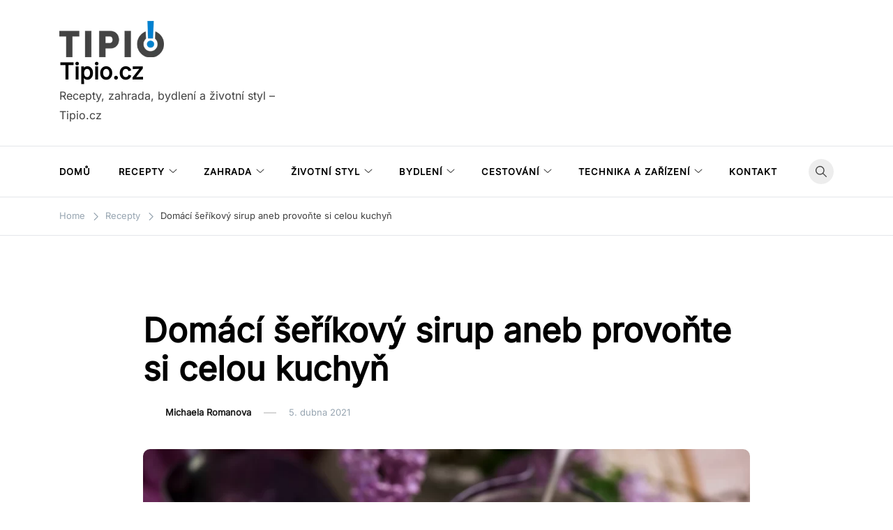

--- FILE ---
content_type: text/html; charset=UTF-8
request_url: https://www.tipio.cz/serikovy-sirup/
body_size: 45980
content:
<!doctype html>
<html lang="cs">
<head><meta charset="UTF-8"><script>if(navigator.userAgent.match(/MSIE|Internet Explorer/i)||navigator.userAgent.match(/Trident\/7\..*?rv:11/i)){var href=document.location.href;if(!href.match(/[?&]nowprocket/)){if(href.indexOf("?")==-1){if(href.indexOf("#")==-1){document.location.href=href+"?nowprocket=1"}else{document.location.href=href.replace("#","?nowprocket=1#")}}else{if(href.indexOf("#")==-1){document.location.href=href+"&nowprocket=1"}else{document.location.href=href.replace("#","&nowprocket=1#")}}}}</script><script>(()=>{class RocketLazyLoadScripts{constructor(){this.v="2.0.4",this.userEvents=["keydown","keyup","mousedown","mouseup","mousemove","mouseover","mouseout","touchmove","touchstart","touchend","touchcancel","wheel","click","dblclick","input"],this.attributeEvents=["onblur","onclick","oncontextmenu","ondblclick","onfocus","onmousedown","onmouseenter","onmouseleave","onmousemove","onmouseout","onmouseover","onmouseup","onmousewheel","onscroll","onsubmit"]}async t(){this.i(),this.o(),/iP(ad|hone)/.test(navigator.userAgent)&&this.h(),this.u(),this.l(this),this.m(),this.k(this),this.p(this),this._(),await Promise.all([this.R(),this.L()]),this.lastBreath=Date.now(),this.S(this),this.P(),this.D(),this.O(),this.M(),await this.C(this.delayedScripts.normal),await this.C(this.delayedScripts.defer),await this.C(this.delayedScripts.async),await this.T(),await this.F(),await this.j(),await this.A(),window.dispatchEvent(new Event("rocket-allScriptsLoaded")),this.everythingLoaded=!0,this.lastTouchEnd&&await new Promise(t=>setTimeout(t,500-Date.now()+this.lastTouchEnd)),this.I(),this.H(),this.U(),this.W()}i(){this.CSPIssue=sessionStorage.getItem("rocketCSPIssue"),document.addEventListener("securitypolicyviolation",t=>{this.CSPIssue||"script-src-elem"!==t.violatedDirective||"data"!==t.blockedURI||(this.CSPIssue=!0,sessionStorage.setItem("rocketCSPIssue",!0))},{isRocket:!0})}o(){window.addEventListener("pageshow",t=>{this.persisted=t.persisted,this.realWindowLoadedFired=!0},{isRocket:!0}),window.addEventListener("pagehide",()=>{this.onFirstUserAction=null},{isRocket:!0})}h(){let t;function e(e){t=e}window.addEventListener("touchstart",e,{isRocket:!0}),window.addEventListener("touchend",function i(o){o.changedTouches[0]&&t.changedTouches[0]&&Math.abs(o.changedTouches[0].pageX-t.changedTouches[0].pageX)<10&&Math.abs(o.changedTouches[0].pageY-t.changedTouches[0].pageY)<10&&o.timeStamp-t.timeStamp<200&&(window.removeEventListener("touchstart",e,{isRocket:!0}),window.removeEventListener("touchend",i,{isRocket:!0}),"INPUT"===o.target.tagName&&"text"===o.target.type||(o.target.dispatchEvent(new TouchEvent("touchend",{target:o.target,bubbles:!0})),o.target.dispatchEvent(new MouseEvent("mouseover",{target:o.target,bubbles:!0})),o.target.dispatchEvent(new PointerEvent("click",{target:o.target,bubbles:!0,cancelable:!0,detail:1,clientX:o.changedTouches[0].clientX,clientY:o.changedTouches[0].clientY})),event.preventDefault()))},{isRocket:!0})}q(t){this.userActionTriggered||("mousemove"!==t.type||this.firstMousemoveIgnored?"keyup"===t.type||"mouseover"===t.type||"mouseout"===t.type||(this.userActionTriggered=!0,this.onFirstUserAction&&this.onFirstUserAction()):this.firstMousemoveIgnored=!0),"click"===t.type&&t.preventDefault(),t.stopPropagation(),t.stopImmediatePropagation(),"touchstart"===this.lastEvent&&"touchend"===t.type&&(this.lastTouchEnd=Date.now()),"click"===t.type&&(this.lastTouchEnd=0),this.lastEvent=t.type,t.composedPath&&t.composedPath()[0].getRootNode()instanceof ShadowRoot&&(t.rocketTarget=t.composedPath()[0]),this.savedUserEvents.push(t)}u(){this.savedUserEvents=[],this.userEventHandler=this.q.bind(this),this.userEvents.forEach(t=>window.addEventListener(t,this.userEventHandler,{passive:!1,isRocket:!0})),document.addEventListener("visibilitychange",this.userEventHandler,{isRocket:!0})}U(){this.userEvents.forEach(t=>window.removeEventListener(t,this.userEventHandler,{passive:!1,isRocket:!0})),document.removeEventListener("visibilitychange",this.userEventHandler,{isRocket:!0}),this.savedUserEvents.forEach(t=>{(t.rocketTarget||t.target).dispatchEvent(new window[t.constructor.name](t.type,t))})}m(){const t="return false",e=Array.from(this.attributeEvents,t=>"data-rocket-"+t),i="["+this.attributeEvents.join("],[")+"]",o="[data-rocket-"+this.attributeEvents.join("],[data-rocket-")+"]",s=(e,i,o)=>{o&&o!==t&&(e.setAttribute("data-rocket-"+i,o),e["rocket"+i]=new Function("event",o),e.setAttribute(i,t))};new MutationObserver(t=>{for(const n of t)"attributes"===n.type&&(n.attributeName.startsWith("data-rocket-")||this.everythingLoaded?n.attributeName.startsWith("data-rocket-")&&this.everythingLoaded&&this.N(n.target,n.attributeName.substring(12)):s(n.target,n.attributeName,n.target.getAttribute(n.attributeName))),"childList"===n.type&&n.addedNodes.forEach(t=>{if(t.nodeType===Node.ELEMENT_NODE)if(this.everythingLoaded)for(const i of[t,...t.querySelectorAll(o)])for(const t of i.getAttributeNames())e.includes(t)&&this.N(i,t.substring(12));else for(const e of[t,...t.querySelectorAll(i)])for(const t of e.getAttributeNames())this.attributeEvents.includes(t)&&s(e,t,e.getAttribute(t))})}).observe(document,{subtree:!0,childList:!0,attributeFilter:[...this.attributeEvents,...e]})}I(){this.attributeEvents.forEach(t=>{document.querySelectorAll("[data-rocket-"+t+"]").forEach(e=>{this.N(e,t)})})}N(t,e){const i=t.getAttribute("data-rocket-"+e);i&&(t.setAttribute(e,i),t.removeAttribute("data-rocket-"+e))}k(t){Object.defineProperty(HTMLElement.prototype,"onclick",{get(){return this.rocketonclick||null},set(e){this.rocketonclick=e,this.setAttribute(t.everythingLoaded?"onclick":"data-rocket-onclick","this.rocketonclick(event)")}})}S(t){function e(e,i){let o=e[i];e[i]=null,Object.defineProperty(e,i,{get:()=>o,set(s){t.everythingLoaded?o=s:e["rocket"+i]=o=s}})}e(document,"onreadystatechange"),e(window,"onload"),e(window,"onpageshow");try{Object.defineProperty(document,"readyState",{get:()=>t.rocketReadyState,set(e){t.rocketReadyState=e},configurable:!0}),document.readyState="loading"}catch(t){console.log("WPRocket DJE readyState conflict, bypassing")}}l(t){this.originalAddEventListener=EventTarget.prototype.addEventListener,this.originalRemoveEventListener=EventTarget.prototype.removeEventListener,this.savedEventListeners=[],EventTarget.prototype.addEventListener=function(e,i,o){o&&o.isRocket||!t.B(e,this)&&!t.userEvents.includes(e)||t.B(e,this)&&!t.userActionTriggered||e.startsWith("rocket-")||t.everythingLoaded?t.originalAddEventListener.call(this,e,i,o):(t.savedEventListeners.push({target:this,remove:!1,type:e,func:i,options:o}),"mouseenter"!==e&&"mouseleave"!==e||t.originalAddEventListener.call(this,e,t.savedUserEvents.push,o))},EventTarget.prototype.removeEventListener=function(e,i,o){o&&o.isRocket||!t.B(e,this)&&!t.userEvents.includes(e)||t.B(e,this)&&!t.userActionTriggered||e.startsWith("rocket-")||t.everythingLoaded?t.originalRemoveEventListener.call(this,e,i,o):t.savedEventListeners.push({target:this,remove:!0,type:e,func:i,options:o})}}J(t,e){this.savedEventListeners=this.savedEventListeners.filter(i=>{let o=i.type,s=i.target||window;return e!==o||t!==s||(this.B(o,s)&&(i.type="rocket-"+o),this.$(i),!1)})}H(){EventTarget.prototype.addEventListener=this.originalAddEventListener,EventTarget.prototype.removeEventListener=this.originalRemoveEventListener,this.savedEventListeners.forEach(t=>this.$(t))}$(t){t.remove?this.originalRemoveEventListener.call(t.target,t.type,t.func,t.options):this.originalAddEventListener.call(t.target,t.type,t.func,t.options)}p(t){let e;function i(e){return t.everythingLoaded?e:e.split(" ").map(t=>"load"===t||t.startsWith("load.")?"rocket-jquery-load":t).join(" ")}function o(o){function s(e){const s=o.fn[e];o.fn[e]=o.fn.init.prototype[e]=function(){return this[0]===window&&t.userActionTriggered&&("string"==typeof arguments[0]||arguments[0]instanceof String?arguments[0]=i(arguments[0]):"object"==typeof arguments[0]&&Object.keys(arguments[0]).forEach(t=>{const e=arguments[0][t];delete arguments[0][t],arguments[0][i(t)]=e})),s.apply(this,arguments),this}}if(o&&o.fn&&!t.allJQueries.includes(o)){const e={DOMContentLoaded:[],"rocket-DOMContentLoaded":[]};for(const t in e)document.addEventListener(t,()=>{e[t].forEach(t=>t())},{isRocket:!0});o.fn.ready=o.fn.init.prototype.ready=function(i){function s(){parseInt(o.fn.jquery)>2?setTimeout(()=>i.bind(document)(o)):i.bind(document)(o)}return"function"==typeof i&&(t.realDomReadyFired?!t.userActionTriggered||t.fauxDomReadyFired?s():e["rocket-DOMContentLoaded"].push(s):e.DOMContentLoaded.push(s)),o([])},s("on"),s("one"),s("off"),t.allJQueries.push(o)}e=o}t.allJQueries=[],o(window.jQuery),Object.defineProperty(window,"jQuery",{get:()=>e,set(t){o(t)}})}P(){const t=new Map;document.write=document.writeln=function(e){const i=document.currentScript,o=document.createRange(),s=i.parentElement;let n=t.get(i);void 0===n&&(n=i.nextSibling,t.set(i,n));const c=document.createDocumentFragment();o.setStart(c,0),c.appendChild(o.createContextualFragment(e)),s.insertBefore(c,n)}}async R(){return new Promise(t=>{this.userActionTriggered?t():this.onFirstUserAction=t})}async L(){return new Promise(t=>{document.addEventListener("DOMContentLoaded",()=>{this.realDomReadyFired=!0,t()},{isRocket:!0})})}async j(){return this.realWindowLoadedFired?Promise.resolve():new Promise(t=>{window.addEventListener("load",t,{isRocket:!0})})}M(){this.pendingScripts=[];this.scriptsMutationObserver=new MutationObserver(t=>{for(const e of t)e.addedNodes.forEach(t=>{"SCRIPT"!==t.tagName||t.noModule||t.isWPRocket||this.pendingScripts.push({script:t,promise:new Promise(e=>{const i=()=>{const i=this.pendingScripts.findIndex(e=>e.script===t);i>=0&&this.pendingScripts.splice(i,1),e()};t.addEventListener("load",i,{isRocket:!0}),t.addEventListener("error",i,{isRocket:!0}),setTimeout(i,1e3)})})})}),this.scriptsMutationObserver.observe(document,{childList:!0,subtree:!0})}async F(){await this.X(),this.pendingScripts.length?(await this.pendingScripts[0].promise,await this.F()):this.scriptsMutationObserver.disconnect()}D(){this.delayedScripts={normal:[],async:[],defer:[]},document.querySelectorAll("script[type$=rocketlazyloadscript]").forEach(t=>{t.hasAttribute("data-rocket-src")?t.hasAttribute("async")&&!1!==t.async?this.delayedScripts.async.push(t):t.hasAttribute("defer")&&!1!==t.defer||"module"===t.getAttribute("data-rocket-type")?this.delayedScripts.defer.push(t):this.delayedScripts.normal.push(t):this.delayedScripts.normal.push(t)})}async _(){await this.L();let t=[];document.querySelectorAll("script[type$=rocketlazyloadscript][data-rocket-src]").forEach(e=>{let i=e.getAttribute("data-rocket-src");if(i&&!i.startsWith("data:")){i.startsWith("//")&&(i=location.protocol+i);try{const o=new URL(i).origin;o!==location.origin&&t.push({src:o,crossOrigin:e.crossOrigin||"module"===e.getAttribute("data-rocket-type")})}catch(t){}}}),t=[...new Map(t.map(t=>[JSON.stringify(t),t])).values()],this.Y(t,"preconnect")}async G(t){if(await this.K(),!0!==t.noModule||!("noModule"in HTMLScriptElement.prototype))return new Promise(e=>{let i;function o(){(i||t).setAttribute("data-rocket-status","executed"),e()}try{if(navigator.userAgent.includes("Firefox/")||""===navigator.vendor||this.CSPIssue)i=document.createElement("script"),[...t.attributes].forEach(t=>{let e=t.nodeName;"type"!==e&&("data-rocket-type"===e&&(e="type"),"data-rocket-src"===e&&(e="src"),i.setAttribute(e,t.nodeValue))}),t.text&&(i.text=t.text),t.nonce&&(i.nonce=t.nonce),i.hasAttribute("src")?(i.addEventListener("load",o,{isRocket:!0}),i.addEventListener("error",()=>{i.setAttribute("data-rocket-status","failed-network"),e()},{isRocket:!0}),setTimeout(()=>{i.isConnected||e()},1)):(i.text=t.text,o()),i.isWPRocket=!0,t.parentNode.replaceChild(i,t);else{const i=t.getAttribute("data-rocket-type"),s=t.getAttribute("data-rocket-src");i?(t.type=i,t.removeAttribute("data-rocket-type")):t.removeAttribute("type"),t.addEventListener("load",o,{isRocket:!0}),t.addEventListener("error",i=>{this.CSPIssue&&i.target.src.startsWith("data:")?(console.log("WPRocket: CSP fallback activated"),t.removeAttribute("src"),this.G(t).then(e)):(t.setAttribute("data-rocket-status","failed-network"),e())},{isRocket:!0}),s?(t.fetchPriority="high",t.removeAttribute("data-rocket-src"),t.src=s):t.src="data:text/javascript;base64,"+window.btoa(unescape(encodeURIComponent(t.text)))}}catch(i){t.setAttribute("data-rocket-status","failed-transform"),e()}});t.setAttribute("data-rocket-status","skipped")}async C(t){const e=t.shift();return e?(e.isConnected&&await this.G(e),this.C(t)):Promise.resolve()}O(){this.Y([...this.delayedScripts.normal,...this.delayedScripts.defer,...this.delayedScripts.async],"preload")}Y(t,e){this.trash=this.trash||[];let i=!0;var o=document.createDocumentFragment();t.forEach(t=>{const s=t.getAttribute&&t.getAttribute("data-rocket-src")||t.src;if(s&&!s.startsWith("data:")){const n=document.createElement("link");n.href=s,n.rel=e,"preconnect"!==e&&(n.as="script",n.fetchPriority=i?"high":"low"),t.getAttribute&&"module"===t.getAttribute("data-rocket-type")&&(n.crossOrigin=!0),t.crossOrigin&&(n.crossOrigin=t.crossOrigin),t.integrity&&(n.integrity=t.integrity),t.nonce&&(n.nonce=t.nonce),o.appendChild(n),this.trash.push(n),i=!1}}),document.head.appendChild(o)}W(){this.trash.forEach(t=>t.remove())}async T(){try{document.readyState="interactive"}catch(t){}this.fauxDomReadyFired=!0;try{await this.K(),this.J(document,"readystatechange"),document.dispatchEvent(new Event("rocket-readystatechange")),await this.K(),document.rocketonreadystatechange&&document.rocketonreadystatechange(),await this.K(),this.J(document,"DOMContentLoaded"),document.dispatchEvent(new Event("rocket-DOMContentLoaded")),await this.K(),this.J(window,"DOMContentLoaded"),window.dispatchEvent(new Event("rocket-DOMContentLoaded"))}catch(t){console.error(t)}}async A(){try{document.readyState="complete"}catch(t){}try{await this.K(),this.J(document,"readystatechange"),document.dispatchEvent(new Event("rocket-readystatechange")),await this.K(),document.rocketonreadystatechange&&document.rocketonreadystatechange(),await this.K(),this.J(window,"load"),window.dispatchEvent(new Event("rocket-load")),await this.K(),window.rocketonload&&window.rocketonload(),await this.K(),this.allJQueries.forEach(t=>t(window).trigger("rocket-jquery-load")),await this.K(),this.J(window,"pageshow");const t=new Event("rocket-pageshow");t.persisted=this.persisted,window.dispatchEvent(t),await this.K(),window.rocketonpageshow&&window.rocketonpageshow({persisted:this.persisted})}catch(t){console.error(t)}}async K(){Date.now()-this.lastBreath>45&&(await this.X(),this.lastBreath=Date.now())}async X(){return document.hidden?new Promise(t=>setTimeout(t)):new Promise(t=>requestAnimationFrame(t))}B(t,e){return e===document&&"readystatechange"===t||(e===document&&"DOMContentLoaded"===t||(e===window&&"DOMContentLoaded"===t||(e===window&&"load"===t||e===window&&"pageshow"===t)))}static run(){(new RocketLazyLoadScripts).t()}}RocketLazyLoadScripts.run()})();</script>
	
	<meta name="viewport" content="width=device-width, initial-scale=1">
	<link rel="profile" href="https://gmpg.org/xfn/11">

	<meta name='robots' content='index, follow, max-image-preview:large, max-snippet:-1, max-video-preview:-1' />

	<!-- This site is optimized with the Yoast SEO plugin v26.8 - https://yoast.com/product/yoast-seo-wordpress/ -->
	<title>Domácí šeříkový sirup aneb provoňte si celou kuchyň - Tipio.cz</title>
<link data-rocket-preload as="style" href="https://fonts.googleapis.com/css?family=Inter%3Aregular%7CInter%3Aregular&#038;subset=latin&#038;display=swap" rel="preload">
<link href="https://fonts.googleapis.com/css?family=Inter%3Aregular%7CInter%3Aregular&#038;subset=latin&#038;display=swap" media="print" onload="this.media=&#039;all&#039;" rel="stylesheet">
<style id="wpr-usedcss">img.emoji{display:inline!important;border:none!important;box-shadow:none!important;height:1em!important;width:1em!important;margin:0 .07em!important;vertical-align:-.1em!important;background:0 0!important;padding:0!important}:where(.wp-block-button__link){border-radius:9999px;box-shadow:none;padding:calc(.667em + 2px) calc(1.333em + 2px);text-decoration:none}:root :where(.wp-block-button .wp-block-button__link.is-style-outline),:root :where(.wp-block-button.is-style-outline>.wp-block-button__link){border:2px solid;padding:.667em 1.333em}:root :where(.wp-block-button .wp-block-button__link.is-style-outline:not(.has-text-color)),:root :where(.wp-block-button.is-style-outline>.wp-block-button__link:not(.has-text-color)){color:currentColor}:root :where(.wp-block-button .wp-block-button__link.is-style-outline:not(.has-background)),:root :where(.wp-block-button.is-style-outline>.wp-block-button__link:not(.has-background)){background-color:initial;background-image:none}:where(.wp-block-calendar table:not(.has-background) th){background:#ddd}:where(.wp-block-columns){margin-bottom:1.75em}:where(.wp-block-columns.has-background){padding:1.25em 2.375em}:where(.wp-block-post-comments input[type=submit]){border:none}:where(.wp-block-cover-image:not(.has-text-color)),:where(.wp-block-cover:not(.has-text-color)){color:#fff}:where(.wp-block-cover-image.is-light:not(.has-text-color)),:where(.wp-block-cover.is-light:not(.has-text-color)){color:#000}:root :where(.wp-block-cover h1:not(.has-text-color)),:root :where(.wp-block-cover h2:not(.has-text-color)),:root :where(.wp-block-cover h3:not(.has-text-color)),:root :where(.wp-block-cover h4:not(.has-text-color)),:root :where(.wp-block-cover h5:not(.has-text-color)),:root :where(.wp-block-cover h6:not(.has-text-color)),:root :where(.wp-block-cover p:not(.has-text-color)){color:inherit}:where(.wp-block-file){margin-bottom:1.5em}:where(.wp-block-file__button){border-radius:2em;display:inline-block;padding:.5em 1em}:where(.wp-block-file__button):is(a):active,:where(.wp-block-file__button):is(a):focus,:where(.wp-block-file__button):is(a):hover,:where(.wp-block-file__button):is(a):visited{box-shadow:none;color:#fff;opacity:.85;text-decoration:none}:where(.wp-block-group.wp-block-group-is-layout-constrained){position:relative}:root :where(.wp-block-image.is-style-rounded img,.wp-block-image .is-style-rounded img){border-radius:9999px}:where(.wp-block-latest-comments:not([style*=line-height] .wp-block-latest-comments__comment)){line-height:1.1}:where(.wp-block-latest-comments:not([style*=line-height] .wp-block-latest-comments__comment-excerpt p)){line-height:1.8}:root :where(.wp-block-latest-posts.is-grid){padding:0}:root :where(.wp-block-latest-posts.wp-block-latest-posts__list){padding-left:0}ol,ul{box-sizing:border-box}:root :where(ul.has-background,ol.has-background){padding:1.25em 2.375em}:where(.wp-block-navigation.has-background .wp-block-navigation-item a:not(.wp-element-button)),:where(.wp-block-navigation.has-background .wp-block-navigation-submenu a:not(.wp-element-button)){padding:.5em 1em}:where(.wp-block-navigation .wp-block-navigation__submenu-container .wp-block-navigation-item a:not(.wp-element-button)),:where(.wp-block-navigation .wp-block-navigation__submenu-container .wp-block-navigation-submenu a:not(.wp-element-button)),:where(.wp-block-navigation .wp-block-navigation__submenu-container .wp-block-navigation-submenu button.wp-block-navigation-item__content),:where(.wp-block-navigation .wp-block-navigation__submenu-container .wp-block-pages-list__item button.wp-block-navigation-item__content){padding:.5em 1em}:root :where(p.has-background){padding:1.25em 2.375em}:where(p.has-text-color:not(.has-link-color)) a{color:inherit}:where(.wp-block-post-comments-form) input:not([type=submit]),:where(.wp-block-post-comments-form) textarea{border:1px solid #949494;font-family:inherit;font-size:1em}:where(.wp-block-post-comments-form) input:where(:not([type=submit]):not([type=checkbox])),:where(.wp-block-post-comments-form) textarea{padding:calc(.667em + 2px)}:where(.wp-block-post-excerpt){margin-bottom:var(--wp--style--block-gap);margin-top:var(--wp--style--block-gap)}:where(.wp-block-preformatted.has-background){padding:1.25em 2.375em}:where(.wp-block-search__button){border:1px solid #ccc;padding:6px 10px}:where(.wp-block-search__input){font-family:inherit;font-size:inherit;font-style:inherit;font-weight:inherit;letter-spacing:inherit;line-height:inherit;text-transform:inherit}:where(.wp-block-search__button-inside .wp-block-search__inside-wrapper){border:1px solid #949494;box-sizing:border-box;padding:4px}:where(.wp-block-search__button-inside .wp-block-search__inside-wrapper) .wp-block-search__input{border:none;border-radius:0;padding:0 4px}:where(.wp-block-search__button-inside .wp-block-search__inside-wrapper) .wp-block-search__input:focus{outline:0}:where(.wp-block-search__button-inside .wp-block-search__inside-wrapper) :where(.wp-block-search__button){padding:4px 8px}:root :where(.wp-block-separator.is-style-dots){height:auto;line-height:1;text-align:center}:root :where(.wp-block-separator.is-style-dots):before{color:currentColor;content:"···";font-family:serif;font-size:1.5em;letter-spacing:2em;padding-left:2em}:root :where(.wp-block-site-logo.is-style-rounded){border-radius:9999px}:root :where(.wp-block-site-title a){color:inherit}:where(.wp-block-social-links:not(.is-style-logos-only)) .wp-social-link{background-color:#f0f0f0;color:#444}:where(.wp-block-social-links:not(.is-style-logos-only)) .wp-social-link-amazon{background-color:#f90;color:#fff}:where(.wp-block-social-links:not(.is-style-logos-only)) .wp-social-link-bandcamp{background-color:#1ea0c3;color:#fff}:where(.wp-block-social-links:not(.is-style-logos-only)) .wp-social-link-behance{background-color:#0757fe;color:#fff}:where(.wp-block-social-links:not(.is-style-logos-only)) .wp-social-link-bluesky{background-color:#0a7aff;color:#fff}:where(.wp-block-social-links:not(.is-style-logos-only)) .wp-social-link-codepen{background-color:#1e1f26;color:#fff}:where(.wp-block-social-links:not(.is-style-logos-only)) .wp-social-link-deviantart{background-color:#02e49b;color:#fff}:where(.wp-block-social-links:not(.is-style-logos-only)) .wp-social-link-dribbble{background-color:#e94c89;color:#fff}:where(.wp-block-social-links:not(.is-style-logos-only)) .wp-social-link-dropbox{background-color:#4280ff;color:#fff}:where(.wp-block-social-links:not(.is-style-logos-only)) .wp-social-link-etsy{background-color:#f45800;color:#fff}:where(.wp-block-social-links:not(.is-style-logos-only)) .wp-social-link-facebook{background-color:#1778f2;color:#fff}:where(.wp-block-social-links:not(.is-style-logos-only)) .wp-social-link-fivehundredpx{background-color:#000;color:#fff}:where(.wp-block-social-links:not(.is-style-logos-only)) .wp-social-link-flickr{background-color:#0461dd;color:#fff}:where(.wp-block-social-links:not(.is-style-logos-only)) .wp-social-link-foursquare{background-color:#e65678;color:#fff}:where(.wp-block-social-links:not(.is-style-logos-only)) .wp-social-link-github{background-color:#24292d;color:#fff}:where(.wp-block-social-links:not(.is-style-logos-only)) .wp-social-link-goodreads{background-color:#eceadd;color:#382110}:where(.wp-block-social-links:not(.is-style-logos-only)) .wp-social-link-google{background-color:#ea4434;color:#fff}:where(.wp-block-social-links:not(.is-style-logos-only)) .wp-social-link-gravatar{background-color:#1d4fc4;color:#fff}:where(.wp-block-social-links:not(.is-style-logos-only)) .wp-social-link-instagram{background-color:#f00075;color:#fff}:where(.wp-block-social-links:not(.is-style-logos-only)) .wp-social-link-lastfm{background-color:#e21b24;color:#fff}:where(.wp-block-social-links:not(.is-style-logos-only)) .wp-social-link-linkedin{background-color:#0d66c2;color:#fff}:where(.wp-block-social-links:not(.is-style-logos-only)) .wp-social-link-mastodon{background-color:#3288d4;color:#fff}:where(.wp-block-social-links:not(.is-style-logos-only)) .wp-social-link-medium{background-color:#000;color:#fff}:where(.wp-block-social-links:not(.is-style-logos-only)) .wp-social-link-meetup{background-color:#f6405f;color:#fff}:where(.wp-block-social-links:not(.is-style-logos-only)) .wp-social-link-patreon{background-color:#000;color:#fff}:where(.wp-block-social-links:not(.is-style-logos-only)) .wp-social-link-pinterest{background-color:#e60122;color:#fff}:where(.wp-block-social-links:not(.is-style-logos-only)) .wp-social-link-pocket{background-color:#ef4155;color:#fff}:where(.wp-block-social-links:not(.is-style-logos-only)) .wp-social-link-reddit{background-color:#ff4500;color:#fff}:where(.wp-block-social-links:not(.is-style-logos-only)) .wp-social-link-skype{background-color:#0478d7;color:#fff}:where(.wp-block-social-links:not(.is-style-logos-only)) .wp-social-link-snapchat{background-color:#fefc00;color:#fff;stroke:#000}:where(.wp-block-social-links:not(.is-style-logos-only)) .wp-social-link-soundcloud{background-color:#ff5600;color:#fff}:where(.wp-block-social-links:not(.is-style-logos-only)) .wp-social-link-spotify{background-color:#1bd760;color:#fff}:where(.wp-block-social-links:not(.is-style-logos-only)) .wp-social-link-telegram{background-color:#2aabee;color:#fff}:where(.wp-block-social-links:not(.is-style-logos-only)) .wp-social-link-threads{background-color:#000;color:#fff}:where(.wp-block-social-links:not(.is-style-logos-only)) .wp-social-link-tiktok{background-color:#000;color:#fff}:where(.wp-block-social-links:not(.is-style-logos-only)) .wp-social-link-tumblr{background-color:#011835;color:#fff}:where(.wp-block-social-links:not(.is-style-logos-only)) .wp-social-link-twitch{background-color:#6440a4;color:#fff}:where(.wp-block-social-links:not(.is-style-logos-only)) .wp-social-link-twitter{background-color:#1da1f2;color:#fff}:where(.wp-block-social-links:not(.is-style-logos-only)) .wp-social-link-vimeo{background-color:#1eb7ea;color:#fff}:where(.wp-block-social-links:not(.is-style-logos-only)) .wp-social-link-vk{background-color:#4680c2;color:#fff}:where(.wp-block-social-links:not(.is-style-logos-only)) .wp-social-link-wordpress{background-color:#3499cd;color:#fff}:where(.wp-block-social-links:not(.is-style-logos-only)) .wp-social-link-whatsapp{background-color:#25d366;color:#fff}:where(.wp-block-social-links:not(.is-style-logos-only)) .wp-social-link-x{background-color:#000;color:#fff}:where(.wp-block-social-links:not(.is-style-logos-only)) .wp-social-link-yelp{background-color:#d32422;color:#fff}:where(.wp-block-social-links:not(.is-style-logos-only)) .wp-social-link-youtube{background-color:red;color:#fff}:where(.wp-block-social-links.is-style-logos-only) .wp-social-link{background:0 0}:where(.wp-block-social-links.is-style-logos-only) .wp-social-link svg{height:1.25em;width:1.25em}:where(.wp-block-social-links.is-style-logos-only) .wp-social-link-amazon{color:#f90}:where(.wp-block-social-links.is-style-logos-only) .wp-social-link-bandcamp{color:#1ea0c3}:where(.wp-block-social-links.is-style-logos-only) .wp-social-link-behance{color:#0757fe}:where(.wp-block-social-links.is-style-logos-only) .wp-social-link-bluesky{color:#0a7aff}:where(.wp-block-social-links.is-style-logos-only) .wp-social-link-codepen{color:#1e1f26}:where(.wp-block-social-links.is-style-logos-only) .wp-social-link-deviantart{color:#02e49b}:where(.wp-block-social-links.is-style-logos-only) .wp-social-link-dribbble{color:#e94c89}:where(.wp-block-social-links.is-style-logos-only) .wp-social-link-dropbox{color:#4280ff}:where(.wp-block-social-links.is-style-logos-only) .wp-social-link-etsy{color:#f45800}:where(.wp-block-social-links.is-style-logos-only) .wp-social-link-facebook{color:#1778f2}:where(.wp-block-social-links.is-style-logos-only) .wp-social-link-fivehundredpx{color:#000}:where(.wp-block-social-links.is-style-logos-only) .wp-social-link-flickr{color:#0461dd}:where(.wp-block-social-links.is-style-logos-only) .wp-social-link-foursquare{color:#e65678}:where(.wp-block-social-links.is-style-logos-only) .wp-social-link-github{color:#24292d}:where(.wp-block-social-links.is-style-logos-only) .wp-social-link-goodreads{color:#382110}:where(.wp-block-social-links.is-style-logos-only) .wp-social-link-google{color:#ea4434}:where(.wp-block-social-links.is-style-logos-only) .wp-social-link-gravatar{color:#1d4fc4}:where(.wp-block-social-links.is-style-logos-only) .wp-social-link-instagram{color:#f00075}:where(.wp-block-social-links.is-style-logos-only) .wp-social-link-lastfm{color:#e21b24}:where(.wp-block-social-links.is-style-logos-only) .wp-social-link-linkedin{color:#0d66c2}:where(.wp-block-social-links.is-style-logos-only) .wp-social-link-mastodon{color:#3288d4}:where(.wp-block-social-links.is-style-logos-only) .wp-social-link-medium{color:#000}:where(.wp-block-social-links.is-style-logos-only) .wp-social-link-meetup{color:#f6405f}:where(.wp-block-social-links.is-style-logos-only) .wp-social-link-patreon{color:#000}:where(.wp-block-social-links.is-style-logos-only) .wp-social-link-pinterest{color:#e60122}:where(.wp-block-social-links.is-style-logos-only) .wp-social-link-pocket{color:#ef4155}:where(.wp-block-social-links.is-style-logos-only) .wp-social-link-reddit{color:#ff4500}:where(.wp-block-social-links.is-style-logos-only) .wp-social-link-skype{color:#0478d7}:where(.wp-block-social-links.is-style-logos-only) .wp-social-link-snapchat{color:#fff;stroke:#000}:where(.wp-block-social-links.is-style-logos-only) .wp-social-link-soundcloud{color:#ff5600}:where(.wp-block-social-links.is-style-logos-only) .wp-social-link-spotify{color:#1bd760}:where(.wp-block-social-links.is-style-logos-only) .wp-social-link-telegram{color:#2aabee}:where(.wp-block-social-links.is-style-logos-only) .wp-social-link-threads{color:#000}:where(.wp-block-social-links.is-style-logos-only) .wp-social-link-tiktok{color:#000}:where(.wp-block-social-links.is-style-logos-only) .wp-social-link-tumblr{color:#011835}:where(.wp-block-social-links.is-style-logos-only) .wp-social-link-twitch{color:#6440a4}:where(.wp-block-social-links.is-style-logos-only) .wp-social-link-twitter{color:#1da1f2}:where(.wp-block-social-links.is-style-logos-only) .wp-social-link-vimeo{color:#1eb7ea}:where(.wp-block-social-links.is-style-logos-only) .wp-social-link-vk{color:#4680c2}:where(.wp-block-social-links.is-style-logos-only) .wp-social-link-whatsapp{color:#25d366}:where(.wp-block-social-links.is-style-logos-only) .wp-social-link-wordpress{color:#3499cd}:where(.wp-block-social-links.is-style-logos-only) .wp-social-link-x{color:#000}:where(.wp-block-social-links.is-style-logos-only) .wp-social-link-yelp{color:#d32422}:where(.wp-block-social-links.is-style-logos-only) .wp-social-link-youtube{color:red}:root :where(.wp-block-social-links .wp-social-link a){padding:.25em}:root :where(.wp-block-social-links.is-style-logos-only .wp-social-link a){padding:0}:root :where(.wp-block-social-links.is-style-pill-shape .wp-social-link a){padding-left:.66667em;padding-right:.66667em}:root :where(.wp-block-tag-cloud.is-style-outline){display:flex;flex-wrap:wrap;gap:1ch}:root :where(.wp-block-tag-cloud.is-style-outline a){border:1px solid;font-size:unset!important;margin-right:0;padding:1ch 2ch;text-decoration:none!important}:where(.wp-block-term-description){margin-bottom:var(--wp--style--block-gap);margin-top:var(--wp--style--block-gap)}:where(pre.wp-block-verse){font-family:inherit}.entry-content{counter-reset:footnotes}:root{--wp--preset--font-size--normal:16px;--wp--preset--font-size--huge:42px}.aligncenter{clear:both}.screen-reader-text{border:0;clip:rect(1px,1px,1px,1px);clip-path:inset(50%);height:1px;margin:-1px;overflow:hidden;padding:0;position:absolute;width:1px;word-wrap:normal!important}.screen-reader-text:focus{background-color:#ddd;clip:auto!important;clip-path:none;color:#444;display:block;font-size:1em;height:auto;left:5px;line-height:normal;padding:15px 23px 14px;text-decoration:none;top:5px;width:auto;z-index:100000}html :where(.has-border-color){border-style:solid}html :where([style*=border-top-color]){border-top-style:solid}html :where([style*=border-right-color]){border-right-style:solid}html :where([style*=border-bottom-color]){border-bottom-style:solid}html :where([style*=border-left-color]){border-left-style:solid}html :where([style*=border-width]){border-style:solid}html :where([style*=border-top-width]){border-top-style:solid}html :where([style*=border-right-width]){border-right-style:solid}html :where([style*=border-bottom-width]){border-bottom-style:solid}html :where([style*=border-left-width]){border-left-style:solid}html :where(img[class*=wp-image-]){height:auto;max-width:100%}:where(figure){margin:0 0 1em}html :where(.is-position-sticky){--wp-admin--admin-bar--position-offset:var(--wp-admin--admin-bar--height,0px)}@media screen and (max-width:600px){html :where(.is-position-sticky){--wp-admin--admin-bar--position-offset:0px}}:root{--wp--preset--aspect-ratio--square:1;--wp--preset--aspect-ratio--4-3:4/3;--wp--preset--aspect-ratio--3-4:3/4;--wp--preset--aspect-ratio--3-2:3/2;--wp--preset--aspect-ratio--2-3:2/3;--wp--preset--aspect-ratio--16-9:16/9;--wp--preset--aspect-ratio--9-16:9/16;--wp--preset--color--black:#000000;--wp--preset--color--cyan-bluish-gray:#abb8c3;--wp--preset--color--white:#ffffff;--wp--preset--color--pale-pink:#f78da7;--wp--preset--color--vivid-red:#cf2e2e;--wp--preset--color--luminous-vivid-orange:#ff6900;--wp--preset--color--luminous-vivid-amber:#fcb900;--wp--preset--color--light-green-cyan:#7bdcb5;--wp--preset--color--vivid-green-cyan:#00d084;--wp--preset--color--pale-cyan-blue:#8ed1fc;--wp--preset--color--vivid-cyan-blue:#0693e3;--wp--preset--color--vivid-purple:#9b51e0;--wp--preset--gradient--vivid-cyan-blue-to-vivid-purple:linear-gradient(135deg,rgba(6, 147, 227, 1) 0%,rgb(155, 81, 224) 100%);--wp--preset--gradient--light-green-cyan-to-vivid-green-cyan:linear-gradient(135deg,rgb(122, 220, 180) 0%,rgb(0, 208, 130) 100%);--wp--preset--gradient--luminous-vivid-amber-to-luminous-vivid-orange:linear-gradient(135deg,rgba(252, 185, 0, 1) 0%,rgba(255, 105, 0, 1) 100%);--wp--preset--gradient--luminous-vivid-orange-to-vivid-red:linear-gradient(135deg,rgba(255, 105, 0, 1) 0%,rgb(207, 46, 46) 100%);--wp--preset--gradient--very-light-gray-to-cyan-bluish-gray:linear-gradient(135deg,rgb(238, 238, 238) 0%,rgb(169, 184, 195) 100%);--wp--preset--gradient--cool-to-warm-spectrum:linear-gradient(135deg,rgb(74, 234, 220) 0%,rgb(151, 120, 209) 20%,rgb(207, 42, 186) 40%,rgb(238, 44, 130) 60%,rgb(251, 105, 98) 80%,rgb(254, 248, 76) 100%);--wp--preset--gradient--blush-light-purple:linear-gradient(135deg,rgb(255, 206, 236) 0%,rgb(152, 150, 240) 100%);--wp--preset--gradient--blush-bordeaux:linear-gradient(135deg,rgb(254, 205, 165) 0%,rgb(254, 45, 45) 50%,rgb(107, 0, 62) 100%);--wp--preset--gradient--luminous-dusk:linear-gradient(135deg,rgb(255, 203, 112) 0%,rgb(199, 81, 192) 50%,rgb(65, 88, 208) 100%);--wp--preset--gradient--pale-ocean:linear-gradient(135deg,rgb(255, 245, 203) 0%,rgb(182, 227, 212) 50%,rgb(51, 167, 181) 100%);--wp--preset--gradient--electric-grass:linear-gradient(135deg,rgb(202, 248, 128) 0%,rgb(113, 206, 126) 100%);--wp--preset--gradient--midnight:linear-gradient(135deg,rgb(2, 3, 129) 0%,rgb(40, 116, 252) 100%);--wp--preset--font-size--small:var(--font-size-sm);--wp--preset--font-size--medium:20px;--wp--preset--font-size--large:var(--font-size-lg);--wp--preset--font-size--x-large:42px;--wp--preset--font-size--normal:var(--font-size-md);--wp--preset--font-size--larger:var(--font-size-xl);--wp--preset--font-size--extra-large:var(--font-size-2xl);--wp--preset--font-size--huge:var(--font-size-3xl);--wp--preset--font-size--gigantic:var(--font-size-4xl);--wp--preset--spacing--20:0.44rem;--wp--preset--spacing--30:0.67rem;--wp--preset--spacing--40:1rem;--wp--preset--spacing--50:1.5rem;--wp--preset--spacing--60:2.25rem;--wp--preset--spacing--70:3.38rem;--wp--preset--spacing--80:5.06rem;--wp--preset--shadow--natural:6px 6px 9px rgba(0, 0, 0, .2);--wp--preset--shadow--deep:12px 12px 50px rgba(0, 0, 0, .4);--wp--preset--shadow--sharp:6px 6px 0px rgba(0, 0, 0, .2);--wp--preset--shadow--outlined:6px 6px 0px -3px rgba(255, 255, 255, 1),6px 6px rgba(0, 0, 0, 1);--wp--preset--shadow--crisp:6px 6px 0px rgba(0, 0, 0, 1)}:where(.is-layout-flex){gap:.5em}:where(.is-layout-grid){gap:.5em}:where(.wp-block-post-template.is-layout-flex){gap:1.25em}:where(.wp-block-post-template.is-layout-grid){gap:1.25em}:where(.wp-block-columns.is-layout-flex){gap:2em}:where(.wp-block-columns.is-layout-grid){gap:2em}:root :where(.wp-block-pullquote){font-size:1.5em;line-height:1.6}:root{--primary-color:#2db68d;--primary-color-rgb:45,182,141;--secondary-color:#e84e3b;--secondary-color-rgb:232,78,59;--font-color:#374757;--font-color-rgb:55,71,87;--black-color:#000000;--black-color-rgb:0,0,0;--white-color:#ffffff;--white-color-rgb:255,255,255;--danger-color:#d7373f;--danger-color-rgb:215,55,63;--success-color:#2db68d;--success-color-rgb:45,142,141}.delicious-recipes-error-msg{color:var(--danger-color);font-size:18px;line-height:1;padding:14px 25px;display:-webkit-inline-box;display:-ms-inline-flexbox;display:flex;-webkit-box-align:center;-ms-flex-align:center;align-items:center;text-align:center;background-color:rgba(var(--danger-color-rgb),.1);border:1px solid var(--danger-color);margin-bottom:20px}.delicious-recipes-error-msg::before{content:url("data:image/svg+xml,%3Csvg xmlns='http://www.w3.org/2000/svg' width='22.641' height='20.313' viewBox='0 0 22.641 20.313'%3E%3Cpath id='Path_30793' data-name='Path 30793' d='M17.329,9.4a4.063,4.063,0,0,0-3.5-2,4.013,4.013,0,0,0-3.5,2L3.1,21.514a4,4,0,0,0-.048,4.125A4.078,4.078,0,0,0,6.6,27.713H21.048A4,4,0,0,0,24.6,25.639a4.058,4.058,0,0,0-.048-4.125Zm-3.5,15.139A1.645,1.645,0,1,1,15.469,22.9,1.648,1.648,0,0,1,13.824,24.542Zm1.717-11.158-.477,5.436a1.228,1.228,0,0,1-.453.858,1.2,1.2,0,0,1-.811.286h-.119a1.25,1.25,0,0,1-1.144-1.144l-.477-5.436a1.657,1.657,0,0,1,.405-1.264,1.774,1.774,0,0,1,1.168-.62,1.628,1.628,0,0,1,1.264.405,1.722,1.722,0,0,1,.62,1.168A.474.474,0,0,1,15.541,13.384Z' transform='translate(-2.499 -7.4)' fill='%23d7373f' opacity='0.8'/%3E%3C/svg%3E%0A");display:inline-block;width:24px;height:24px;margin-right:10px}.delicious-recipes-success-msg{font-size:18px;line-height:1;color:var(--font-color);display:-webkit-inline-box;display:-ms-inline-flexbox;display:flex;-webkit-box-align:center;-ms-flex-align:center;align-items:center;padding:14px 25px;border:1px solid var(--success-color);background-color:rgba(var(--success-color-rgb),.1);margin-bottom:20px}.delicious-recipes-success-msg::before{content:url("data:image/svg+xml,%3Csvg xmlns='http://www.w3.org/2000/svg' width='24' height='24' viewBox='0 0 24 24'%3E%3Cg id='Group_6106' data-name='Group 6106' transform='translate(-11 -928)'%3E%3Cg id='Ellipse_105' data-name='Ellipse 105' transform='translate(11 928)' fill='%232db68d' stroke='%232db68d' stroke-width='1'%3E%3Ccircle cx='12' cy='12' r='12' stroke='none'/%3E%3Ccircle cx='12' cy='12' r='11.5' fill='none'/%3E%3C/g%3E%3Cpath id='Path_30798' data-name='Path 30798' d='M18.713,942.172l2.955,2.955,7.453-7.453' transform='translate(-0.917 -1.401)' fill='none' stroke='%23fff' stroke-linecap='round' stroke-linejoin='round' stroke-width='2'/%3E%3C/g%3E%3C/svg%3E%0A");width:24px;height:24px;display:inline-block;margin-right:10px}.parsley-errors-list{list-style:none;font-size:14px;line-height:1;margin-top:8px;padding-left:0;margin-bottom:0}.dr-ingredients-list>:last-child{margin-bottom:0!important}#primary .dr-ingredients-list>.dr-title,.dr-ingredients-list>.dr-title{font-size:.89em}.dr-ingredients-scale{display:flex;-webkit-align-items:center;align-items:center;margin:0 20px}.dr-ingredients-scale .dr-scale-ingredients{background:var(--white-color);width:90px!important;border:1px solid rgba(var(--primary-color-rgb),.35);border-radius:3px;padding:8px!important;max-height:40px!important}.dr-ingredients-scale label{display:inline-block;margin:0 6px;letter-spacing:.5px;font-size:.83333em;color:rgba(var(--font-color-rgb),.9)}.dr-ingredients-scale select{-webkit-appearance:none;-moz-appearance:none;appearance:none;display:inline-block;line-height:1;font-size:.88889em;letter-spacing:.5px;height:auto;padding:7px 25px 7px 8px;background:url("data:image/svg+xml,%3Csvg xmlns='http://www.w3.org/2000/svg' width='8' height='12' viewBox='0 0 8 12'%3E%3Cg id='Group_5517' data-name='Group 5517' transform='translate(-1092.999 -6749.494)'%3E%3Cpath id='Path_30610' data-name='Path 30610' d='M-14526-5621.506l4,4,4-4Z' transform='translate(15619 12379)' fill='%23374757'/%3E%3Cpath id='Path_30611' data-name='Path 30611' d='M-14526-5617.506l4-4,4,4Z' transform='translate(15619 12371)' fill='%23374757'/%3E%3C/g%3E%3C/svg%3E%0A");background-color:var(--white-color);border-color:rgba(var(--primary-color-rgb),.45);background-repeat:no-repeat;-webkit-background-size:8px;-o-background-size:8px;background-size:8px;background-position:center right 7px}.dr-ingredients-scale input[type=number]::-webkit-inner-spin-button,.dr-ingredients-scale input[type=number]::-webkit-outer-spin-button{opacity:1}.dr-wishlist-info{font-size:11px;white-space:nowrap;color:var(--secondary-color);display:inline-block;padding:0 10px;border-radius:3px;background-color:#fdf3f3;position:absolute;right:100%;top:2px;margin-right:7px;transform:translateX(10px);visibility:hidden;opacity:0;transition:all .3s ease}.dr-wishlist-info::after{content:"";border:5px solid transparent;border-left-color:#fdf3f3;position:absolute;left:100%;top:50%;transform:translateY(-50%)}.dr-add-to-wishlist-single{margin-bottom:10px}.dr-recipe-keys{font-size:18px}.widget.dr-recipe-keys ul{margin-left:-15px;margin-right:-15px;display:flex;-webkit-flex-wrap:wrap;-ms-flex-wrap:wrap;flex-wrap:wrap;-webkit-justify-content:flex-start;justify-content:flex-start}.dr-recipe-keys ul li{width:50%;border:none!important;display:inline-block;margin-bottom:28px;padding:0!important}.dr-recipe-keys ul li a,.dr-recipe-keys ul li a:hover{border:none;-webkit-box-shadow:none!important;box-shadow:none!important}.dr-recipe-keys ul li a{color:var(--font-color);display:flex;-webkit-align-items:center;align-items:center;-webkit-flex-wrap:wrap;-ms-flex-wrap:wrap;flex-wrap:wrap;outline-color:#232323;padding-left:15px;padding-right:15px;-webkit-transition:.3s;-moz-transition:.3s;-ms-transition:.3s;-o-transition:.3s;transition:all ease .3s}.dr-recipe-keys ul li a:hover{color:var(--primary-color)!important}.dr-search-item-wrap{display:flex;flex-wrap:wrap;margin-left:-20px;margin-right:-20px}.dr-search-item-wrap article{margin-left:20px;margin-right:20px;margin-bottom:60px;width:calc(33.33% - 40px);text-align:center}.navigation.pagination{margin-top:0;padding-top:40px;border-top:1px solid rgba(var(--primary-color-rgb),.3)}.dr-advance-search .search-form label{width:calc(100% - 75px);display:inline-block;vertical-align:middle;margin:0;padding:0}.dr-advance-search .search-form .search-field{border:none;height:70px;padding-left:30px;padding-right:30px;font-size:1em;color:var(--font-color);width:100%;font-weight:400;float:none;background-color:#fff}.dr-advance-search .search-form .search-submit{cursor:pointer;width:70px;height:70px;background-image:none!important;background-color:var(--primary-color);border:none;border-radius:0;font-size:0;padding:0;display:inline-block;vertical-align:middle;-webkit-mask:url("data:image/svg+xml,%3Csvg xmlns='http://www.w3.org/2000/svg' width='21.863' height='22' viewBox='0 0 21.863 22'%3E%3Cpath d='M24.863,1170.255l-2.045,2.045L18,1167.482v-1.091l-.409-.409a8.674,8.674,0,0,1-5.727,2.046,8.235,8.235,0,0,1-6.273-2.591A8.993,8.993,0,0,1,3,1159.164a8.235,8.235,0,0,1,2.591-6.273,8.993,8.993,0,0,1,6.273-2.591,8.441,8.441,0,0,1,6.273,2.591,8.993,8.993,0,0,1,2.591,6.273,8.675,8.675,0,0,1-2.045,5.727l.409.409h.955ZM7.5,1163.664a5.76,5.76,0,0,0,4.364,1.773,5.969,5.969,0,0,0,4.364-1.773,6.257,6.257,0,0,0,0-8.727,5.76,5.76,0,0,0-4.364-1.773,5.969,5.969,0,0,0-4.364,1.773,5.76,5.76,0,0,0-1.773,4.364A6.308,6.308,0,0,0,7.5,1163.664Z' transform='translate(-3 -1150.3)' fill='%232DB68D'/%3E%3C/svg%3E");mask:url("data:image/svg+xml,%3Csvg xmlns='http://www.w3.org/2000/svg' width='21.863' height='22' viewBox='0 0 21.863 22'%3E%3Cpath d='M24.863,1170.255l-2.045,2.045L18,1167.482v-1.091l-.409-.409a8.674,8.674,0,0,1-5.727,2.046,8.235,8.235,0,0,1-6.273-2.591A8.993,8.993,0,0,1,3,1159.164a8.235,8.235,0,0,1,2.591-6.273,8.993,8.993,0,0,1,6.273-2.591,8.441,8.441,0,0,1,6.273,2.591,8.993,8.993,0,0,1,2.591,6.273,8.675,8.675,0,0,1-2.045,5.727l.409.409h.955ZM7.5,1163.664a5.76,5.76,0,0,0,4.364,1.773,5.969,5.969,0,0,0,4.364-1.773,6.257,6.257,0,0,0,0-8.727,5.76,5.76,0,0,0-4.364-1.773,5.969,5.969,0,0,0-4.364,1.773,5.76,5.76,0,0,0-1.773,4.364A6.308,6.308,0,0,0,7.5,1163.664Z' transform='translate(-3 -1150.3)' fill='%232DB68D'/%3E%3C/svg%3E");-webkit-mask-repeat:no-repeat;mask-repeat:no-repeat;-webkit-mask-size:25px 25px;mask-size:25px 25px;-webkit-mask-position:center;mask-position:center;position:absolute;right:0;top:0}.dr-advance-search .advance-search-options{border-top:1px solid rgba(var(--primary-color-rgb),.1);border-bottom:1px solid rgba(var(--primary-color-rgb),.1);padding:45px 0;margin-bottom:45px}.dr-advance-search .advance-search-options .container{padding:0;display:-webkit-box;display:-webkit-flex;display:flex;flex-wrap:wrap;align-items:flex-start;max-width:100%}.dr-popup-user__registration-open{position:relative;background:#fff;padding:20px;width:auto;max-width:500px;margin:20px auto}.select2-dropdown{border-color:rgba(var(--font-color-rgb),.25);overflow:hidden}.select2-container--open .select2-dropdown--below{margin-top:-1px}.select2-container--open .select2-dropdown--above{margin-top:1px}.select2-dropdown .select2-results__options{background:var(--white-color);margin:0;padding:4px}.select2-results__options li{margin:0 0 5px;font-size:.78em;line-height:1.3;position:relative;padding-left:20px}.select2-results__option:not(.select2-results__message)::before{content:"";display:inline-block;width:13px;height:13px;border:1px solid rgba(var(--font-color-rgb),.25);position:absolute;top:8px;left:0;background-color:var(--white-color)}.select2-results__option:not(.select2-results__message)::after{content:"";background-color:var(--primary-color);width:9px;height:9px;position:absolute;top:10px;left:2px;-webkit-mask-image:url('data:image/svg+xml; utf-8, <svg xmlns="http://www.w3.org/2000/svg" width="11.566" height="9.148" viewBox="0 0 11.566 9.148"><path d="M5058.939,3595.743l2.417,2.418,6.32-6.32" transform="translate(-5057.525 -3590.426)" fill="none" stroke="%23fff" stroke-linecap="round" stroke-width="2"/></svg>');mask-image:url('data:image/svg+xml; utf-8, <svg xmlns="http://www.w3.org/2000/svg" width="11.566" height="9.148" viewBox="0 0 11.566 9.148"><path d="M5058.939,3595.743l2.417,2.418,6.32-6.32" transform="translate(-5057.525 -3590.426)" fill="none" stroke="%23fff" stroke-linecap="round" stroke-width="2"/></svg>');-webkit-mask-repeat:no-repeat;mask-repeat:no-repeat;-webkit-mask-position:center;mask-position:center;-webkit-mask-size:0;mask-size:0}.dr-advance-search .advance-search-options #dr-recipes-clear-filters{background:rgba(var(--primary-color-rgb),.1);border:none;padding:15px 25px;font-size:.7778em;letter-spacing:.5px;line-height:1.45;min-height:auto;display:inline-block;color:rgba(var(--black-color-rgb),.8)}.dr-advance-search .advance-search-options #dr-recipes-clear-filters:hover{background:var(--primary-color);color:var(--white-color)}.dr-category a{color:inherit;text-decoration:none;display:inline-block;margin:5px 3px;position:relative;width:35px;height:35px;text-align:center;color:var(--white-color);outline-color:var(--white-color);border-radius:100%;display:inline-flex;flex-direction:column;justify-content:center;align-items:center;font-size:.78em}.dr-category a:hover{color:var(--white-color)}.dr-category a span:not(.dr-svg-icon):not(.cat-name){width:35px;height:35px;background:var(--primary-color);color:var(--white-color);outline-color:var(--white-color);border-radius:100%;overflow:hidden;display:inline-flex;flex-direction:column;justify-content:center;align-items:center}.dr-category .cat-name{font-size:.7778em;background:#f0f0f0;line-height:1.3;letter-spacing:.2px;color:var(--black-color);font-weight:400;white-space:nowrap;padding:5px 10px;border-radius:5px;position:absolute;top:calc(100% + 10px);left:50%!important;right:auto!important;opacity:0;visibility:hidden;z-index:9;-webkit-transition:.35s;-moz-transition:.35s;transition:all ease .35s;transform:translateX(-50%)}.dr-category a:hover .cat-name{top:calc(100% + 6px);opacity:1;visibility:visible}.dr-category .cat-name::before{content:"";border-bottom:6px solid #f0f0f0;border-left:6px solid transparent;border-right:6px solid transparent;position:absolute;top:-6px;left:0;right:0;width:0;height:0;margin:0 auto}.dr-category a svg{vertical-align:middle;width:100%;height:100%}.post-thumbnail img{vertical-align:top}.dr-advance-search .dr-search-item-wrap article .entry-header{margin:0}.dr-advance-search>.container{overflow:hidden}.dr-advance-search .dr-search-item-wrap{display:flex;flex-wrap:wrap;margin-left:-1.5%;margin-right:-1.5%}.dr-loading{position:relative}.dr-loading::before{content:"";border-width:4px;border-style:solid;border-color:var(--black-color) rgba(var(--black-color-rgb),.15) rgba(var(--black-color-rgb),.15) rgba(var(--black-color-rgb),.15);width:30px;height:30px;border-radius:100%;position:absolute;top:0;left:0;right:0;bottom:0;margin:auto;z-index:9999;-webkit-animation-name:loader-rotate;animation-name:loader-rotate;-webkit-animation-duration:2s;animation-duration:2s;-webkit-animation-iteration-count:infinite;animation-iteration-count:infinite;-webkit-animation-timing-function:cubic-bezier(0.77,0,0.18,1);animation-timing-function:cubic-bezier(0.77,0,0.18,1)}.dr-loading::after{content:"";background:rgba(var(--white-color-rgb),.5);position:absolute;top:0;left:0;width:100%;height:100%;z-index:999}@-webkit-keyframes loader-rotate{from{-webkit-transform:rotate(0);-moz-transform:rotate(0);transform:rotate(0)}to{-webkit-transform:rotate(360deg);-moz-transform:rotate(360deg);transform:rotate(360deg)}}@keyframes loader-rotate{from{-webkit-transform:rotate(0);-moz-transform:rotate(0);transform:rotate(0)}to{-webkit-transform:rotate(360deg);-moz-transform:rotate(360deg);transform:rotate(360deg)}}.dr-advance-search .dr-search-item-wrap article{width:22%;margin:0 1.5% 60px;text-align:center}.dr-advance-search article .post-thumbnail{margin:0 0 20px}#primary article .entry-content .dr-advance-search h3,.dr-advance-search article .entry-title{margin-top:0;margin-bottom:0;font-size:.8888em;font-weight:400}.dr-advance-search article .entry-title a{display:inline-block;text-decoration:none}.dr-advance-search .pagination .nav-links{text-align:center}.post-navigation article .dr-category{position:absolute;bottom:0;left:0;right:0;text-align:center;display:flex;flex-wrap:wrap;justify-content:center;align-items:center}.post-navigation article .dr-category>span{display:flex;flex-direction:column;justify-content:center;align-items:center;margin:5px 3px;width:35px;height:35px;border-radius:100%;position:relative}.post-navigation article .dr-category span svg{width:100%;height:100%}.dr-category>span:hover .cat-name{top:calc(100% + 6px);opacity:1;visibility:visible}@media screen and (max-width:1024px){.dr-search-item-wrap article{width:calc(50% - 40px)}.dr-advance-search .dr-search-item-wrap article{width:30.33%}}@media screen and (max-width:767px){.dr-search-item-wrap{flex-direction:column;margin-left:0;margin-right:0}.dr-search-item-wrap article{margin-left:0;margin-right:0;width:100%}article{flex-direction:column;align-items:center!important}article .post-thumbnail{width:100%;margin-bottom:30px;text-align:center}.dr-advance-search .dr-search-item-wrap{flex-direction:column;margin-left:0;margin-right:0}.dr-advance-search .dr-search-item-wrap article{width:100%;margin-left:0;margin-right:0}.post-navigation article{flex-direction:column}}.post-like .dr_like__recipe svg path{stroke:#db0c18}.post-like .dr_like__recipe .dr-likes-total{display:block;line-height:1;font-size:.61em;position:relative;font-weight:400;letter-spacing:-.3px;color:#db0c18;background:rgba(219,12,24,.05);border-radius:3px;min-width:30px;text-align:center;padding:5px}.post-like .dr_like__recipe .dr-likes-total::before{content:"";border-bottom:5px solid rgba(219,12,24,.05);border-left:5px solid transparent;border-right:5px solid transparent;position:absolute;top:-5px;left:0;right:0;margin:0 auto;width:0;height:0}.post-like .dr_like__recipe.recipe-liked{cursor:default}.dr-popup-user__registration-open{padding:0;max-width:700px;display:none;position:fixed;z-index:1;left:0;top:0;width:100%;height:100%;overflow:auto;background-color:#000;background-color:rgba(0,0,0,.4)}.dr-user__registration-login-popup-close{color:#aaa;float:right;font-size:28px;font-weight:700}.dr-user__registration-login-popup-close:focus,.dr-user__registration-login-popup-close:hover{color:#000;text-decoration:none;cursor:pointer}.dr-form-wrapper{background:rgba(var(--primary-color-rgb),.1);padding:20px}.dr-form-wrapper label{font-weight:700;font-size:16px;line-height:26px;margin-bottom:10px;display:inline-block}.dr-form-wrapper .dr-form__checkbox{display:-webkit-box;display:-ms-flexbox;display:flex}.dr-form-wrapper .dr-form__checkbox label{font-weight:400;font-size:14px;margin:0}.dr-form-wrapper input[type=date],.dr-form-wrapper input[type=email],.dr-form-wrapper input[type=number],.dr-form-wrapper input[type=password],.dr-form-wrapper input[type=search],.dr-form-wrapper input[type=text],.dr-form-wrapper select,select{font-size:14px;padding:10px 16px;height:50px;width:100%;border:1px solid rgba(var(--font-color-rgb),.1)}.dr-form-wrapper input[type=date].parsley-error,.dr-form-wrapper input[type=email].parsley-error,.dr-form-wrapper input[type=number].parsley-error,.dr-form-wrapper input[type=password].parsley-error,.dr-form-wrapper input[type=search].parsley-error,.dr-form-wrapper input[type=text].parsley-error,.dr-form-wrapper select.parsley-error{border-color:rgba(var(--danger-color-rgb),.5)}.dr-form-wrapper input[type=date]::-webkit-input-placeholder,.dr-form-wrapper input[type=email]::-webkit-input-placeholder,.dr-form-wrapper input[type=number]::-webkit-input-placeholder,.dr-form-wrapper input[type=password]::-webkit-input-placeholder,.dr-form-wrapper input[type=search]::-webkit-input-placeholder,.dr-form-wrapper input[type=text]::-webkit-input-placeholder,.dr-form-wrapper select::-webkit-input-placeholder{color:rgba(var(--font-color-rgb),.56)}.dr-form-wrapper input[type=date]::-moz-placeholder,.dr-form-wrapper input[type=email]::-moz-placeholder,.dr-form-wrapper input[type=number]::-moz-placeholder,.dr-form-wrapper input[type=password]::-moz-placeholder,.dr-form-wrapper input[type=search]::-moz-placeholder,.dr-form-wrapper input[type=text]::-moz-placeholder,.dr-form-wrapper select::-moz-placeholder{color:rgba(var(--font-color-rgb),.56)}.dr-form-wrapper input[type=date]:-ms-input-placeholder,.dr-form-wrapper input[type=email]:-ms-input-placeholder,.dr-form-wrapper input[type=number]:-ms-input-placeholder,.dr-form-wrapper input[type=password]:-ms-input-placeholder,.dr-form-wrapper input[type=search]:-ms-input-placeholder,.dr-form-wrapper input[type=text]:-ms-input-placeholder,.dr-form-wrapper select:-ms-input-placeholder{color:rgba(var(--font-color-rgb),.56)}.dr-form-wrapper input[type=date]::-ms-input-placeholder,.dr-form-wrapper input[type=email]::-ms-input-placeholder,.dr-form-wrapper input[type=number]::-ms-input-placeholder,.dr-form-wrapper input[type=password]::-ms-input-placeholder,.dr-form-wrapper input[type=search]::-ms-input-placeholder,.dr-form-wrapper input[type=text]::-ms-input-placeholder,.dr-form-wrapper select::-ms-input-placeholder{color:rgba(var(--font-color-rgb),.56)}.dr-form-wrapper input[type=date]::placeholder,.dr-form-wrapper input[type=email]::placeholder,.dr-form-wrapper input[type=number]::placeholder,.dr-form-wrapper input[type=password]::placeholder,.dr-form-wrapper input[type=search]::placeholder,.dr-form-wrapper input[type=text]::placeholder,.dr-form-wrapper select::placeholder{color:rgba(var(--font-color-rgb),.56)}.dr-form-wrapper select{-webkit-appearance:none;-moz-appearance:none;appearance:none;background-image:url("data:image/svg+xml,%3Csvg xmlns='http://www.w3.org/2000/svg' width='12' height='6' viewBox='0 0 12 6'%3E%3Cpath id='Polygon_25' data-name='Polygon 25' d='M6,0l6,6H0Z' transform='translate(12 6) rotate(180)' fill='%232db68d'/%3E%3C/svg%3E%0A");background-size:12px 6px;background-repeat:no-repeat;background-position:right 10px center}.dr-form-wrapper input[type=checkbox]{width:16px;height:16px;position:relative;-webkit-appearance:none;-moz-appearance:none;appearance:none;margin-right:10px}.dr-form-wrapper input[type=checkbox]::before{content:"";display:inline-block;width:16px;height:16px;border:2px solid var(--primary-color);border-radius:3px;position:absolute;top:50%;left:50%;-webkit-transform:translate(-50%,-50%);transform:translate(-50%,-50%);background-size:10px;background-repeat:no-repeat;background-position:center}.dr-form-wrapper input[type=checkbox]:checked::before{background-color:var(--primary-color);background-image:url("data:image/svg+xml,%3Csvg xmlns='http://www.w3.org/2000/svg' width='11.211' height='8.887' viewBox='0 0 11.211 8.887'%3E%3Cpath id='Path_30666' data-name='Path 30666' d='M8493.3,503.631l2.324,2.324,6.059-6.058' transform='translate(-8491.883 -498.483)' fill='none' stroke='%23fff' stroke-linecap='round' stroke-width='2'/%3E%3C/svg%3E%0A")}.dr-form-wrapper input[type=submit]{border:none;cursor:pointer;font-size:15px;line-height:1.35;padding:15px 30px;background:var(--primary-color);color:var(--white-color);-webkit-transition:.3s;transition:all .3s ease}.dr-form-wrapper input[type=submit]:hover{background:var(--secondary-color);color:var(--white-color)}.dr-form-wrapper .dr-form__field{margin-bottom:25px}.dr-form-wrapper .dr-form__fields-wrapper a{color:var(--primary-color);text-decoration:none}.dr-form-wrapper .dr-form__fields-wrapper a:hover{color:var(--font-color);text-decoration:underline}.dr-form-wrapper .dr-form__fields-wrapper .dr-form__heading{padding-bottom:30px;margin-bottom:30px;border-bottom:1px solid rgba(var(--font-color-rgb),.05)}.dr-form-wrapper .dr-form__fields-wrapper .dr-form__title{font-size:40px;line-height:53px;font-weight:400;margin-bottom:0;margin-top:0}.dr-form-wrapper .dr-form__fields-wrapper .dr-form__checkbox{margin-top:20px;margin-bottom:20px}.dr-form-wrapper .dr-form__fields-wrapper .dr-other-link{display:inline-block;font-size:14px;font-weight:700;font-style:italic;color:var(--font-color);text-decoration:underline;margin-top:20px}.dr-form-wrapper .dr-form__fields-wrapper .dr-other-link:hover{text-decoration:none;color:var(--primary-color)}.dr-form-wrapper .dr-form__grid{display:-webkit-box;display:-ms-flexbox;display:flex;-webkit-box-orient:vertical;-webkit-box-direction:reverse;-ms-flex-direction:column-reverse;flex-direction:column-reverse}@media (min-width:992px){.dr-form-wrapper .dr-form__grid{-webkit-box-orient:horizontal;-webkit-box-direction:normal;-ms-flex-direction:row;flex-direction:row;-webkit-box-align:center;-ms-flex-align:center;align-items:center}.dr-form-wrapper .dr-form__grid .dr-form__fields-wrapper{max-width:484px;width:100%}}.dr-form-wrapper .dr-form__inner-wrapper{background:var(--white-color);padding:30px}@media (min-width:768px){.dr-form-wrapper .dr-form__inner-wrapper{padding:60px}}.dr-form-wrapper.dr-form__log-in .dr-form__title::after{content:"";width:35px;height:35px;display:inline-block;background-image:url("data:image/svg+xml,%3Csvg xmlns='http://www.w3.org/2000/svg' xmlns:xlink='http://www.w3.org/1999/xlink' width='35' height='35' viewBox='0 0 35 35'%3E%3Cdefs%3E%3Cpattern id='pattern' preserveAspectRatio='none' width='100%25' height='100%25' viewBox='0 0 52 52'%3E%3Cimage width='52' height='52' xlink:href='[data-uri]'/%3E%3C/pattern%3E%3C/defs%3E%3Crect id='Bitmap_2x' data-name='Bitmap@2x' width='35' height='35' rx='17.5' fill='url(%23pattern)'/%3E%3C/svg%3E%0A");background-size:100%;background-repeat:no-repeat;background-position:center;margin-left:30px}.dr-tooltip{font-size:13px;display:block;width:100%;color:red}button.dr-switch-btn{min-height:unset!important;height:40px;width:80px;font-size:12px;font-weight:700;line-height:1;padding:12px!important;border-radius:80px;background-color:rgba(120,120,128,.16);border:none;color:#787880!important;text-transform:uppercase;transition:all .3s ease;position:relative;text-align:right;outline:0!important}button.dr-switch-btn:active,button.dr-switch-btn:focus,button.dr-switch-btn:hover{background-color:rgba(120,120,128,.16)}button.dr-switch-btn::before{content:"";width:32px;height:32px;border-radius:50%;background-color:#fff;box-shadow:0 1px 8px rgba(0,0,0,.08);position:absolute;top:4px;left:4px;transition:all .3s ease}button.dr-switch-btn[data-switch=off]::before{left:4px}button.dr-switch-btn[data-switch=on]{background-color:var(--primary-color);text-align:left;color:#fff!important}button.dr-switch-btn[data-switch=on]::before{left:44px}#dr-user__registration-login-popup{margin-top:0;max-width:100%;z-index:1111111}#dr-user__registration-login-popup .dr-user__registration-login-popup-close{width:50px;height:50px;background-color:#fff;text-align:center;position:absolute;right:0;top:0}#dr-user__registration-login-popup .dr-user__registration-login-popup-close:hover{color:#d24747}#dr-user__registration-login-popup .dr-popup-container{width:calc(100% - 30px);max-width:700px;margin-left:auto;margin-right:auto;position:relative;position:absolute;left:50%;top:50%;transform:translate(-50%,-50%);padding:30px;background:#fff}@media(min-width:768px){#dr-user__registration-login-popup .dr-popup-container{padding:60px}}#dr-user__registration-login-popup .dr-popup-container .dr-form-wrapper{padding:0}#dr-user__registration-login-popup .dr-popup-container .dr-container{max-height:calc(100vh - 30px);overflow:auto}#dr-user__registration-login-popup .dr-popup-container .dr-form__inner-wrapper{padding:0}#dr-user__registration-login-popup .dr-container,#dr-user__registration-login-popup .dr-form-wrapper{height:100%}.scale-btn-wrapper button{padding:8px;font-size:1rem;line-height:1;background-color:rgba(0,0,0,0);border:1px solid var(--primary-color);color:var(--primary-color);min-height:unset}.scale-btn-wrapper button:not(:last-child){margin-right:8px}.scale-btn-wrapper button.active,.scale-btn-wrapper button:hover{background-color:var(--primary-color);color:#fff}:root{--wpdelicious-gap:30px}.wpd-rating-container{display:inline-block;position:relative}.wpd-rating-container>[class*=wpd-rat]{white-space:nowrap;display:flex;gap:2px}.wpd-rating-container>[class*=wpd-rat] span{display:inline-block;vertical-align:middle}.wpd-rating-container .wpd-rated-stars{position:absolute;top:0;left:0;overflow:hidden}.wpd-rating-container .wpd-rated-stars svg{fill:#ffae34}@font-face{font-family:Inter;font-style:normal;font-weight:400;font-display:swap;src:url(https://fonts.gstatic.com/s/inter/v18/UcCO3FwrK3iLTeHuS_nVMrMxCp50SjIw2boKoduKmMEVuLyfAZFhiI2B.woff2) format('woff2');unicode-range:U+0100-02AF,U+0304,U+0308,U+0329,U+1E00-1E9F,U+1EF2-1EFF,U+2020,U+20A0-20AB,U+20AD-20C0,U+2113,U+2C60-2C7F,U+A720-A7FF}@font-face{font-family:Inter;font-style:normal;font-weight:400;font-display:swap;src:url(https://fonts.gstatic.com/s/inter/v18/UcCO3FwrK3iLTeHuS_nVMrMxCp50SjIw2boKoduKmMEVuLyfAZ9hiA.woff2) format('woff2');unicode-range:U+0000-00FF,U+0131,U+0152-0153,U+02BB-02BC,U+02C6,U+02DA,U+02DC,U+0304,U+0308,U+0329,U+2000-206F,U+2074,U+20AC,U+2122,U+2191,U+2193,U+2212,U+2215,U+FEFF,U+FFFD}:root{--post-elements-spacing:12px;--color-accent:#3861fc;--color-accent-dark:#1b3cb4;--color-secondary:#3ca273;--color-borders:#e4e6ea;--color-light-background:#eef0f5;--color-gray:#97a5b1;--color-dark-bg:#181a24;--color-white:#ffffff;--color-white-text:#ffffff;--color-headings:#000;--color-text:#404040;--font-size-sm:0.8125rem;--font-size-md:1rem;--font-size-lg:1.25rem;--font-size-xl:1.5rem;--font-size-2xl:2rem;--font-size-3xl:2.375rem;--font-size-4xl:3rem;--body-line-height:1.76;--headings-line-height:1.3;--headings-small-line-height:1.15}html{line-height:1.15;-webkit-text-size-adjust:100%}body{margin:0}main{display:block}h1{font-size:2em;margin:.67em 0}hr{-webkit-box-sizing:content-box;box-sizing:content-box;height:0;overflow:visible}a{background-color:transparent}b,strong{font-weight:bolder}img{border-style:none}button,input,optgroup,select,textarea{font-family:inherit;font-size:100%;line-height:1.15;margin:0}button,input{overflow:visible}button,select{text-transform:none}[type=button],[type=reset],[type=submit],button{-webkit-appearance:button}[type=button]::-moz-focus-inner,[type=reset]::-moz-focus-inner,[type=submit]::-moz-focus-inner,button::-moz-focus-inner{border-style:none;padding:0}[type=button]:-moz-focusring,[type=reset]:-moz-focusring,[type=submit]:-moz-focusring,button:-moz-focusring{outline:ButtonText dotted 1px}fieldset{padding:.35em .75em .625em}legend{-webkit-box-sizing:border-box;box-sizing:border-box;color:inherit;display:table;max-width:100%;padding:0;white-space:normal}progress{vertical-align:baseline}textarea{overflow:auto}[type=checkbox],[type=radio]{-webkit-box-sizing:border-box;box-sizing:border-box;padding:0}[type=number]::-webkit-inner-spin-button,[type=number]::-webkit-outer-spin-button{height:auto}[type=search]{-webkit-appearance:textfield;outline-offset:-2px}[type=search]::-webkit-search-decoration{-webkit-appearance:none}::-webkit-file-upload-button{-webkit-appearance:button;font:inherit}template{display:none}[hidden]{display:none}html{-webkit-box-sizing:border-box;box-sizing:border-box}body,button,input,optgroup,select,textarea{color:var(--color-text);font-family:Inter,sans-serif;font-size:16px;line-height:var(--body-line-height)}body{-webkit-font-smoothing:antialiased}.site-title,h1,h2,h3,h4{color:var(--color-headings);clear:both;font-family:Inter,sans-serif;line-height:var(--headings-line-height);font-weight:600}h1{font-size:var(--font-size-4xl);line-height:var(--headings-small-line-height);margin:20px 0}h2{font-size:var(--font-size-3xl);margin:16px 0}h3{font-size:var(--font-size-2xl)}h4{font-size:var(--font-size-xl)}h3,h4{margin:14px 0}.entry-content h1{margin-top:46px;margin-bottom:32px}.entry-content h2{margin-top:38px;margin-bottom:24px}.entry-content h3{margin-top:34px;margin-bottom:20px}.entry-content h4{margin-top:30px}p{margin-top:0;margin-bottom:30px}em{font-style:italic}.voluto-icon{vertical-align:middle;fill:var(--color-text)}.voluto-icon svg{width:16px;height:16px}var{font-family:monaco,consolas,"Andale Mono","DejaVu Sans Mono",monospace}body{background:var(--color-white)}hr{background-color:var(--color-borders);border:0;height:2px;margin-bottom:24px}ol,ul{margin:0 0 20px;padding-left:20px}ol li,ul li{padding-bottom:5px}ul{list-style:disc}ol{list-style:decimal}li>ol,li>ul{margin:0;padding-left:20px}iframe,object{max-width:100%}img{height:auto;max-width:100%;vertical-align:top}figure{margin:0 0 1em}table{margin:0 0 30px;width:100%;border-collapse:collapse}table a{border:0!important}th{background-color:var(--color-light-background);padding:15px;border:1px solid var(--color-borders)}a{color:var(--color-accent);text-decoration:none;-webkit-transition:color .3s;transition:color .3s}a:visited{color:var(--color-accent)}a:active,a:focus,a:hover{color:var(--color-accent-dark)}a:focus{outline:dotted thin}a:active,a:hover{outline:0}.entry-content a{text-decoration:underline}a.button,a.remove{text-decoration:none}.button,.widget .button,button,input[type=button],input[type=reset],input[type=submit]{border:0;-webkit-box-shadow:none;box-shadow:none;background:var(--color-accent);color:#fff;padding:11px 24px;cursor:pointer;display:inline-block;-webkit-transition:.3s;transition:all .3s;border-radius:0;height:auto;border-radius:5px;letter-spacing:0;font-weight:600}.button:hover,.widget .button:hover,button:hover,input[type=button]:hover,input[type=reset]:hover,input[type=submit]:hover{color:#fff;background-color:var(--color-accent-dark)}.button:active,.button:focus,.button:visited,.widget .button:active,.widget .button:focus,.widget .button:visited,button:active,button:focus,button:visited,input[type=button]:active,input[type=button]:focus,input[type=button]:visited,input[type=reset]:active,input[type=reset]:focus,input[type=reset]:visited,input[type=submit]:active,input[type=submit]:focus,input[type=submit]:visited{color:#fff}input[type=date],input[type=email],input[type=number],input[type=password],input[type=range],input[type=search],input[type=text],input[type=url],select,textarea{color:#666;border:1px solid var(--color-borders);border-radius:0;padding:10px 16px;border-radius:5px;max-width:100%}input[type=date]:focus,input[type=email]:focus,input[type=number]:focus,input[type=password]:focus,input[type=range]:focus,input[type=search]:focus,input[type=text]:focus,input[type=url]:focus,select:focus,textarea:focus{color:#111}select{border:1px solid var(--color-borders)}textarea{width:100%}.voluto-main-container{display:-webkit-box;display:-ms-flexbox;display:flex;-ms-flex-wrap:wrap;flex-wrap:wrap;margin-top:60px;margin-bottom:120px}.v-align{display:-webkit-box;display:-ms-flexbox;display:flex;-webkit-box-align:center;-ms-flex-align:center;align-items:center}.clear:after,.clear:before{content:" ";display:table}.clear:after{clear:both}.site-main{padding-right:60px;width:calc(100% - 300px)}.site-main.no-sidebar{padding:0;margin-left:auto;margin-right:auto}.no-sidebar .site-main{padding-right:0;width:100%}.site-main.col-md-12{padding-right:15px}.no-sidebar.single-post .voluto-main-container{max-width:900px}html{-webkit-box-sizing:border-box;box-sizing:border-box;-ms-overflow-style:scrollbar}*,::after,::before{-webkit-box-sizing:inherit;box-sizing:inherit}.container{width:100%;padding-right:15px;padding-left:15px;margin-right:auto;margin-left:auto}@media (min-width:576px){.container{max-width:540px}}@media (min-width:768px){.container{max-width:720px}}@media (min-width:992px){.container{max-width:960px}}@media (min-width:1200px){.container{max-width:1140px}}.row{display:-ms-flexbox;display:-webkit-box;display:flex;-ms-flex-wrap:wrap;flex-wrap:wrap;margin-right:-15px;margin-left:-15px}.col,.col-10,.col-12,.col-2,.col-3,.col-4,.col-8,.col-9,.col-lg-4,.col-md-12,.col-md-4,.col-md-6,.col-md-8{position:relative;width:100%;padding-right:15px;padding-left:15px}.col{-ms-flex-preferred-size:0;flex-basis:0;-ms-flex-positive:1;-webkit-box-flex:1;flex-grow:1;max-width:100%}.col-2{-ms-flex:0 0 16.666667%;-webkit-box-flex:0;flex:0 0 16.666667%;max-width:16.666667%}.col-3{-ms-flex:0 0 25%;-webkit-box-flex:0;flex:0 0 25%;max-width:25%}.col-4{-ms-flex:0 0 33.333333%;-webkit-box-flex:0;flex:0 0 33.333333%;max-width:33.333333%}.col-8{-ms-flex:0 0 66.666667%;-webkit-box-flex:0;flex:0 0 66.666667%;max-width:66.666667%}.col-9{-ms-flex:0 0 75%;-webkit-box-flex:0;flex:0 0 75%;max-width:75%}.col-10{-ms-flex:0 0 83.333333%;-webkit-box-flex:0;flex:0 0 83.333333%;max-width:83.333333%}.col-12{-ms-flex:0 0 100%;-webkit-box-flex:0;flex:0 0 100%;max-width:100%}@media (min-width:768px){.col-md-4{-ms-flex:0 0 33.333333%;-webkit-box-flex:0;flex:0 0 33.333333%;max-width:33.333333%}.col-md-6{-ms-flex:0 0 50%;-webkit-box-flex:0;flex:0 0 50%;max-width:50%}.col-md-8{-ms-flex:0 0 66.666667%;-webkit-box-flex:0;flex:0 0 66.666667%;max-width:66.666667%}.col-md-12{-ms-flex:0 0 100%;-webkit-box-flex:0;flex:0 0 100%;max-width:100%}}@media (min-width:992px){.col-lg-4{-ms-flex:0 0 33.333333%;-webkit-box-flex:0;flex:0 0 33.333333%;max-width:33.333333%}}.main-navigation{display:block;width:100%}.main-navigation ul{display:none;list-style:none;margin:0;padding-left:0}.main-navigation ul .icon-dropdown{margin-left:-16px;margin-right:16px}.main-navigation ul ul{visibility:hidden;background-color:#fff;-webkit-box-shadow:0 0 15px rgba(0,0,0,.1);box-shadow:0 0 15px rgba(0,0,0,.1);float:left;position:absolute;top:calc(100% + 30px);-webkit-transition:top .4s;transition:top .4s;left:-999em;z-index:99999;display:block;border-radius:15px}.main-navigation ul ul .icon-dropdown{-webkit-transform:rotate(-90deg);transform:rotate(-90deg);margin-right:0}.main-navigation ul ul svg{fill:var(--color-text)}.main-navigation ul ul a{padding:15px 0;border-bottom:1px solid var(--color-borders)}.main-navigation ul ul ul{left:-999em;top:calc(100% + 30px)}.main-navigation ul ul li{padding:0 30px}.main-navigation ul ul li.focus>ul,.main-navigation ul ul li:hover>ul{display:block;left:100%;top:0}.main-navigation ul ul li:first-of-type{padding-top:10px}.main-navigation ul ul li:last-of-type{padding-bottom:10px}.main-navigation ul ul li:last-of-type a{border-bottom:0}.main-navigation ul ul a{color:var(--color-headings);width:200px}.main-navigation ul li.focus>ul,.main-navigation ul li:hover>ul{left:auto;top:100%;visibility:visible}.main-navigation ul li.focus>ul ul,.main-navigation ul li:hover>ul ul{top:0}.main-navigation>div>ul>li:first-of-type a{padding-left:0}.main-navigation li{position:relative;padding-bottom:0;display:-webkit-box;display:-ms-flexbox;display:flex;-webkit-box-align:center;-ms-flex-align:center;align-items:center}.main-navigation a{display:block;text-decoration:none;color:var(--color-headings);padding:25px 20px;font-size:var(--font-size-sm);letter-spacing:1px;text-transform:uppercase;font-weight:600;-webkit-transition:opacity .3s;transition:opacity .3s}.main-navigation a:hover{opacity:.6}.sub-menu.toggled{left:auto;top:100%;visibility:visible}.main-navigation.toggled ul,.menu-toggle{display:block}.menu-toggle{background-color:transparent;padding:0}.menu-toggle:hover{background-color:transparent}.menu-toggle .voluto-icon,.menu-toggle svg{display:block;width:32px;height:32px}.menu-bar,.site-header{display:none}@media screen and (min-width:1025px){.menu-toggle,.mobile-header{display:none}.menu-bar,.site-header{display:block}.main-navigation ul{display:-webkit-box;display:-ms-flexbox;display:flex;-ms-flex-wrap:wrap;flex-wrap:wrap}}@media screen and (max-width:1024px){.main-navigation{position:fixed;left:-100%;-webkit-transition:.4s;transition:all .4s;top:0;-webkit-box-shadow:0 5px 15px 3px rgba(0,0,0,.07);box-shadow:0 5px 15px 3px rgba(0,0,0,.07);padding:75px 0 0;margin:0;z-index:99999;background-color:#fff;width:100%;max-width:300px;height:100%;overflow-y:auto}.admin-bar .main-navigation{top:32px}}.mobile-menu-active{overflow-y:hidden}.main-navigation.toggled{left:0}.main-navigation.toggled .mobile-menu-close{display:block}.main-navigation.toggled>div>ul>li:first-of-type a{padding-left:15px}.main-navigation.toggled ul ul li{padding-top:0;padding-bottom:0}.main-navigation.toggled li{display:block;text-align:left;margin:0}.main-navigation.toggled li.menu-item-has-children>a:after{display:none}.main-navigation.toggled .sub-menu{display:none;margin:0;list-style:none}.main-navigation.toggled .sub-menu li a:last-of-type{border:0}.main-navigation.toggled .sub-menu.toggled{display:block;position:static;float:none;-webkit-box-shadow:none;box-shadow:none;background-color:rgba(0,0,0,.07);border-radius:0}.main-navigation.toggled .sub-menu.toggled ul{background-color:transparent}.main-navigation.toggled .nav-menu{list-style:none;padding:0;margin:0}.main-navigation.toggled a{color:var(--color-text)}.main-navigation.toggled li{padding-bottom:0;position:relative;border-bottom:1px solid rgba(0,0,0,.08)}.main-navigation.toggled li>a{width:auto;width:calc(100% - 25px);display:block;padding:12px 35px 12px 15px;position:relative}.main-navigation.toggled li:last-of-type{border-bottom:0}.main-navigation.toggled ul ul .icon-dropdown{-webkit-transform:none!important;transform:none!important}.main-navigation.toggled .icon-dropdown{margin:0;position:absolute;top:12px;right:15px}.main-navigation.toggled .icon-dropdown .voluto-icon{display:inline;cursor:pointer}.main-navigation.toggled .icon-dropdown svg{width:25px;height:25px;fill:var(--color-text)!important}.main-navigation.toggled .icon-dropdown.toggled+.sub-menu{display:block;position:static;float:none;-webkit-box-shadow:none;box-shadow:none}.main-navigation.toggled .icon-dropdown span{-webkit-transition:-webkit-transform .2s;transition:-webkit-transform .2s;transition:transform .2s;transition:transform .2s,-webkit-transform .2s;display:block}.main-navigation.toggled .icon-dropdown span.submenu-exp{-webkit-transform:rotate(45deg);transform:rotate(45deg)}.nav-next{text-align:end}.navigation.pagination{text-align:center}.mobile-menu-close{display:none;position:absolute;top:15px;right:15px;width:46px;height:46px;line-height:46px;border-radius:50%;background-color:fixed;text-align:center;cursor:pointer;background-color:rgba(0,0,0,.07)}.mobile-menu-close .voluto-icon{margin:0;line-height:1}.mobile-menu-close .voluto-icon svg{fill:var(--color-text)}.mobile-header .search-overlay-wrapper{top:0}.mobile-header .site-header-cart{margin-right:25px}.top-bar{padding:8px 0;font-size:var(--font-size-sm);background-color:var(--color-dark-bg);border-bottom:1px solid var(--color-borders);color:var(--color-white-text)}.top-bar a{color:var(--color-white-text)}.top-bar svg{fill:var(--color-white-text)}.site-header{background-color:var(--color-white)}.site-header .col-4 .row{width:100%}.site-header .align-right{text-align:right}.site-title{font-size:32px;font-size:2rem}.site-title a{color:var(--color-headings)}.site-description,.site-title{margin:0}.site-branding{padding-top:30px;padding-bottom:30px}.search-overlay-wrapper{position:absolute;top:calc(100% + 1px);left:0;width:100%;height:100%;z-index:999;left:-99999em;opacity:0;-webkit-transition:opacity .3s;transition:opacity .3s;visibility:hidden}.search-overlay-wrapper form{width:100%;border:0;background-color:#fff;display:-webkit-box;display:-ms-flexbox;display:flex;padding:30px;-webkit-box-shadow:0 5px 12px rgba(0,0,0,.15);box-shadow:0 5px 12px rgba(0,0,0,.15)}.search-overlay-wrapper label{-webkit-box-flex:1;-ms-flex-positive:1;flex-grow:1}.search-overlay-wrapper input[type=search]{display:block;width:100%;padding-left:15px}.search-overlay-wrapper.display-search{left:0;opacity:1;visibility:visible}.header-search-cancel,.header-search-toggle{cursor:pointer}.header-search-cancel.hide,.header-search-toggle.hide{display:none}.header-elements>*{margin-right:25px}.header-elements>:last-child{margin-right:0}.header-elements .button{white-space:nowrap}.menu-bar,.mobile-header{background-color:var(--color-white);border-bottom:1px solid var(--color-borders)}.menu-bar{border-top:1px solid var(--color-borders)}.menu-bar.isSticky{-webkit-box-shadow:0 5px 15px rgba(0,0,0,.05);box-shadow:0 5px 15px rgba(0,0,0,.05)}.custom-logo-link img{max-width:150px}.has-sticky-header .menu-bar{z-index:999;position:sticky;top:0}.has-sticky-header.admin-bar .menu-bar{top:32px}.header-search-controls,.site-header-cart{width:36px;height:36px;background-color:rgba(0,0,0,.07);border-radius:50%;text-align:center;line-height:36px;-webkit-transition:.3s;transition:all .3s}.header-search-controls:hover,.site-header-cart:hover{background-color:rgba(0,0,0,.14)}.align-right{text-align:right}.post{margin:0 0 50px}.updated:not(.published){display:none}.post-thumbnail{display:block;margin-bottom:30px;border-radius:10px;overflow:hidden}.entry-header{margin-bottom:40px}.entry-title a{color:var(--color-headings);text-decoration:none}.entry-title a:hover{color:var(--color-accent)}.entry-meta{display:block;font-size:var(--font-size-sm);color:var(--color-gray);position:relative}.single-post .entry-meta:not(.post-cats){display:inline-block}.single-post .entry-meta:not(.post-cats) .byline{text-align:left}.entry-meta a{color:var(--color-gray)}.entry-meta a:hover{color:var(--color-accent)}.entry-meta .byline{font-weight:600}.entry-meta .byline a{color:#1c1c1c}.entry-meta .avatar{border-radius:50%;vertical-align:middle;position:absolute;top:0;left:0;display:inline!important}.entry-meta .post-data-text{padding-left:32px}.entry-meta .post-data-text>*{display:inline-block}.entry-meta .post-data-text .posted-on:before{display:inline-block;content:"";margin:0 18px;width:18px;height:2px;background-color:#d6d6d6;vertical-align:middle}.entry-meta .col-3{text-align:right}.single-post .site-main>:not(article){margin-top:60px;padding-top:60px;margin-bottom:0;border-top:1px solid var(--color-borders)}body.no-sidebar{overflow-x:hidden}.entry-footer{margin-top:30px}.entry-content .aligncenter,.entry-content>*{margin-bottom:30px}.posted-on{font-size:var(--font-size-sm);color:var(--color-gray)}.posted-on a{color:var(--color-gray)}.post-cats{margin-bottom:20px}.post-cats a{background-color:var(--color-accent);color:var(--color-white-text);display:inline-block;text-decoration:none;font-size:13px;font-weight:600;line-height:1;margin-right:5px;border-radius:30px;padding:5px 12px;-webkit-transition:.3s;transition:all .3s}.post-cats a:last-of-type{margin-right:0}.post-cats a:hover{background-color:var(--color-accent-dark);color:#fff}.voluto-breadcrumb-trail{border-bottom:1px solid var(--color-borders);font-size:var(--font-size-sm);padding:15px 0}.voluto-breadcrumb-trail ul{list-style:none;padding:0;margin:0}.voluto-breadcrumb-trail ul .voluto-icon{margin:0 9px}.voluto-breadcrumb-trail ul .voluto-icon svg{width:11px;height:11px;fill:var(--color-gray)}.voluto-breadcrumb-trail ul li{display:inline;padding-bottom:0}.voluto-breadcrumb-trail ul li:last-of-type .voluto-icon{display:none}.voluto-breadcrumb-trail a{color:var(--color-gray)}.voluto-breadcrumb-trail a:hover{color:var(--color-accent)}.voluto-author-bio .author-about{color:var(--color-gray);font-size:var(--font-size-sm)}.voluto-author-bio .avatar{border-radius:50%}.voluto-author-bio .author-name{margin-top:0}.voluto-author-bio .author-name a{color:var(--color-headings)}.voluto-author-bio p:last-of-type{margin-bottom:0}.post-navigation h4{margin:5px 0 0;font-size:var(--font-size-md);-webkit-transition:color .3s;transition:color .3s}.post-navigation h4:hover{color:var(--color-accent)}.post-navigation .post-nav-label{font-size:var(--font-size-sm);color:var(--color-gray)}.voluto-sharing{margin-top:60px}.voluto-sharing .sharing-icons{display:-webkit-box;display:-ms-flexbox;display:flex;-ms-flex-wrap:wrap;flex-wrap:wrap}.voluto-sharing .share-button{padding:10px;line-height:1;vertical-align:middle;-webkit-transition:.3s;transition:all .3s;-webkit-box-flex:1;-ms-flex-positive:1;flex-grow:1;text-align:center;border-radius:10px;margin-right:10px}.voluto-sharing .share-button:last-of-type{margin-right:0}.voluto-sharing .share-button svg{width:20px;height:20px;-webkit-transition:.3s;transition:all .3s;fill:var(--color-white-text)}.voluto-sharing .share-button:hover{background-color:var(--color-dark-bg)}.share-button-facebook{background-color:#3b5998}.share-button-twitter{background-color:#1da1f2}.share-button-pinterest{background-color:#bd081c}.widget{margin:0 0 45px}.widget select{max-width:100%}.widget a{color:var(--color-text)}.widget a:hover{color:var(--color-accent)}.widget ul{padding-left:0;list-style:none;margin:0}.widget ul li{padding-bottom:10px}.widget ul li:last-of-type{padding-bottom:0}.widget ul li>ul{padding-left:20px}.widget_text a{text-decoration:underline}.custom-logo-link{display:inline-block}.wp-caption{margin-bottom:1.5em;max-width:100%}.wp-caption img[class*=wp-image-]{display:block;margin-left:auto;margin-right:auto}.wp-caption .wp-caption-text{margin:.8075em 0}.wp-caption-text{text-align:center}.site-footer{background-color:var(--color-dark-bg);color:var(--color-white-text)}.site-footer a,.site-footer h1,.site-footer h2,.site-footer h3,.site-footer h4{color:var(--color-white-text)}.footer-widgets-inner{padding-top:90px;padding-bottom:90px;border-bottom:1px solid rgba(255,255,255,.15)}.site-info{padding-top:30px;padding-bottom:60px;font-size:var(--font-size-sm);text-transform:uppercase;letter-spacing:1px}.site-info.fb-separate{text-align:center}.site-info.fb-separate .col{-webkit-box-flex:0;-ms-flex:0 0 100%;flex:0 0 100%;width:100%}.footer-column .widget:last-of-type{margin-bottom:0}.screen-reader-text{border:0;clip:rect(1px,1px,1px,1px);-webkit-clip-path:inset(50%);clip-path:inset(50%);height:1px;margin:-1px;overflow:hidden;padding:0;position:absolute!important;width:1px;word-wrap:normal!important}.screen-reader-text:focus{background-color:#f1f1f1;border-radius:3px;-webkit-box-shadow:0 0 2px 2px rgba(0,0,0,.6);box-shadow:0 0 2px 2px rgba(0,0,0,.6);clip:auto!important;-webkit-clip-path:none;clip-path:none;color:#21759b;display:block;font-size:.875rem;font-weight:700;height:auto;left:5px;line-height:normal;padding:15px 23px 14px;text-decoration:none;top:5px;width:auto;z-index:100000}#primary[tabindex="-1"]:focus{outline:0}.aligncenter{clear:both;display:block;margin-left:auto;margin-right:auto;margin-bottom:1.5em}@media (max-width:1024px){.mobile-header .col-8{-webkit-box-pack:end;-ms-flex-pack:end;justify-content:flex-end}}@media (max-width:991px){:root{--font-size-xl:1.25rem;--font-size-2xl:1.5rem;--font-size-3xl:2rem;--font-size-4xl:2.375rem}.site-main{padding-right:0;width:100%}.footer-widgets-inner{padding-top:60px;padding-bottom:60px}.footer-column{margin-bottom:30px}.footer-column:last-of-type{margin-bottom:0}.widget{margin-bottom:30px}}@media (max-width:767px){.top-bar{text-align:center}.top-bar .col-md-6:last-of-type{margin-top:5px}.navigation.post-navigation .col-md-6:last-of-type{margin-top:20px}.single-post .site-main>:not(article){margin-top:30px;padding-top:30px}.voluto-main-container{margin-top:40px;margin-bottom:40px}}@media (max-width:575px){:root{--font-size-2xl:1.25rem;--font-size-3xl:1.5rem;--font-size-4xl:2rem}.footer-widgets-inner{padding-top:30px;padding-bottom:30px}.site-info{padding-bottom:30px}}:root{--color-accent: ;--color-accent-dark: }.voluto-breadcrumb-trail{background-color:#fff}@media (min-width:992px){.footer-widgets-inner{padding-top:30px}.footer-widgets-inner{padding-bottom:30px}}.lwptoc{margin:32px 0}.lwptoc:first-child{margin-top:16px}.lwptoc_i{padding:14px 18px 18px;text-align:left}.lwptoc_header{margin-bottom:6px}.rtl .lwptoc_header{text-align:right}.lwptoc_toggle{white-space:nowrap;margin-left:4px;font-size:80%}.rtl .lwptoc_toggle{margin-left:0;margin-right:4px}.lwptoc_toggle:before{content:'['}.lwptoc_toggle:after{content:']'}.lwptoc_toggle_label{margin:0 1px}.lwptoc_item{margin-top:2px}.rtl .lwptoc_item{text-align:right}.lwptoc_item:first-child{margin-top:0}.lwptoc_item_number{margin-right:2px}.rtl .lwptoc_item_number{margin-right:0;margin-left:2px}.lwptoc_itemWrap .lwptoc_itemWrap{margin:2px 0 0 14px}.rtl .lwptoc_itemWrap .lwptoc_itemWrap{margin-left:0;margin-right:14px}.lwptoc-autoWidth .lwptoc_i{display:inline-block}.lwptoc-baseItems .lwptoc_items{font-size:90%}.lwptoc-light .lwptoc_i{color:#333;background:#fafafa}.lwptoc-light .lwptoc_i A{color:#3175e4}.lwptoc-light .lwptoc_i A:active,.lwptoc-light .lwptoc_i A:focus,.lwptoc-light .lwptoc_i A:hover{color:#3175e4;border-color:#3175e4}.lwptoc-light .lwptoc_items A:visited{color:#000394}.fslightboxl{display:block;margin:auto;position:absolute;top:50%;left:50%;transform:translate(-50%,-50%);width:67px;height:67px}.fslightboxl div{box-sizing:border-box;display:block;position:absolute;width:54px;height:54px;margin:6px;border:5px solid;border-color:#999 transparent transparent;border-radius:50%;animation:1.2s cubic-bezier(.5,0,.5,1) infinite fslightboxl}.fslightboxl div:first-child{animation-delay:-.45s}.fslightboxl div:nth-child(2){animation-delay:-.3s}.fslightboxl div:nth-child(3){animation-delay:-.15s}@keyframes fslightboxl{0%{transform:rotate(0)}100%{transform:rotate(360deg)}}</style>
	<link rel="canonical" href="https://www.tipio.cz/serikovy-sirup/" />
	<meta property="og:locale" content="cs_CZ" />
	<meta property="og:type" content="article" />
	<meta property="og:title" content="Domácí šeříkový sirup aneb provoňte si celou kuchyň - Tipio.cz" />
	<meta property="og:description" content="Neodoláte vůni rozkvetlých šeříků, a jakmile na jaře vykvetou, chodíte se procházet [&hellip;]" />
	<meta property="og:url" content="https://www.tipio.cz/serikovy-sirup/" />
	<meta property="og:site_name" content="Tipio.cz" />
	<meta property="article:publisher" content="https://www.facebook.com/tipio.cz" />
	<meta property="article:published_time" content="2021-04-05T11:59:28+00:00" />
	<meta property="article:modified_time" content="2022-08-22T07:20:01+00:00" />
	<meta property="og:image" content="https://www.tipio.cz/wp-content/uploads/2021/03/shutterstock_1091927468.jpg" />
	<meta property="og:image:width" content="1000" />
	<meta property="og:image:height" content="668" />
	<meta property="og:image:type" content="image/jpeg" />
	<meta name="author" content="Michaela Romanova" />
	<meta name="twitter:card" content="summary_large_image" />
	<meta name="twitter:label1" content="Napsal(a)" />
	<meta name="twitter:data1" content="Michaela Romanova" />
	<meta name="twitter:label2" content="Odhadovaná doba čtení" />
	<meta name="twitter:data2" content="3 minuty" />
	<!-- / Yoast SEO plugin. -->


<link rel='dns-prefetch' href='//www.googletagmanager.com' />

<link href='https://fonts.gstatic.com' crossorigin rel='preconnect' />
<link rel="alternate" type="application/rss+xml" title="Tipio.cz &raquo; RSS zdroj" href="https://www.tipio.cz/feed/" />
<link rel="alternate" title="oEmbed (JSON)" type="application/json+oembed" href="https://www.tipio.cz/wp-json/oembed/1.0/embed?url=https%3A%2F%2Fwww.tipio.cz%2Fserikovy-sirup%2F" />
<link rel="alternate" title="oEmbed (XML)" type="text/xml+oembed" href="https://www.tipio.cz/wp-json/oembed/1.0/embed?url=https%3A%2F%2Fwww.tipio.cz%2Fserikovy-sirup%2F&#038;format=xml" />
<style id='wp-img-auto-sizes-contain-inline-css'></style>


<style id='wp-emoji-styles-inline-css'></style>
<style id='wp-block-library-inline-css'></style><style id='global-styles-inline-css'></style>

<style id='classic-theme-styles-inline-css'></style>





<style id='voluto-style-min-inline-css'></style>
<style id='rocket-lazyload-inline-css'>
.rll-youtube-player{position:relative;padding-bottom:56.23%;height:0;overflow:hidden;max-width:100%;}.rll-youtube-player:focus-within{outline: 2px solid currentColor;outline-offset: 5px;}.rll-youtube-player iframe{position:absolute;top:0;left:0;width:100%;height:100%;z-index:100;background:0 0}.rll-youtube-player img{bottom:0;display:block;left:0;margin:auto;max-width:100%;width:100%;position:absolute;right:0;top:0;border:none;height:auto;-webkit-transition:.4s all;-moz-transition:.4s all;transition:.4s all}.rll-youtube-player img:hover{-webkit-filter:brightness(75%)}.rll-youtube-player .play{height:100%;width:100%;left:0;top:0;position:absolute;background:url(https://www.tipio.cz/wp-content/plugins/wp-rocket/assets/img/youtube.png) no-repeat center;background-color: transparent !important;cursor:pointer;border:none;}
/*# sourceURL=rocket-lazyload-inline-css */
</style>


<!-- Google tag (gtag.js) snippet added by Site Kit -->
<!-- Google Analytics snippet added by Site Kit -->
<script type="rocketlazyloadscript" data-rocket-src="https://www.googletagmanager.com/gtag/js?id=GT-K82Q29P" id="google_gtagjs-js" async></script>
<script type="rocketlazyloadscript" id="google_gtagjs-js-after">
window.dataLayer = window.dataLayer || [];function gtag(){dataLayer.push(arguments);}
gtag("set","linker",{"domains":["www.tipio.cz"]});
gtag("js", new Date());
gtag("set", "developer_id.dZTNiMT", true);
gtag("config", "GT-K82Q29P");
 window._googlesitekit = window._googlesitekit || {}; window._googlesitekit.throttledEvents = []; window._googlesitekit.gtagEvent = (name, data) => { var key = JSON.stringify( { name, data } ); if ( !! window._googlesitekit.throttledEvents[ key ] ) { return; } window._googlesitekit.throttledEvents[ key ] = true; setTimeout( () => { delete window._googlesitekit.throttledEvents[ key ]; }, 5 ); gtag( "event", name, { ...data, event_source: "site-kit" } ); }; 
//# sourceURL=google_gtagjs-js-after
</script>
<script type="rocketlazyloadscript" data-rocket-src="https://www.tipio.cz/wp-content/plugins/luckywp-table-of-contents/front/assets/main.min.js?ver=2.1.14" id="lwptoc-main-js" data-rocket-defer defer></script>
<link rel="https://api.w.org/" href="https://www.tipio.cz/wp-json/" /><link rel="alternate" title="JSON" type="application/json" href="https://www.tipio.cz/wp-json/wp/v2/posts/7023" /><link rel="EditURI" type="application/rsd+xml" title="RSD" href="https://www.tipio.cz/xmlrpc.php?rsd" />
<link rel="preload" href="https://www.tipio.cz/wp-content/uploads/2021/03/shutterstock_1091927468.jpg" as="image"><meta name="generator" content="Site Kit by Google 1.170.0" /><script type="rocketlazyloadscript" async data-rocket-src="https://pagead2.googlesyndication.com/pagead/js/adsbygoogle.js?client=ca-pub-9833904494865333"
     crossorigin="anonymous"></script>
			<style>.cmplz-hidden {
					display: none !important;
				}</style><link rel="pingback" href="https://www.tipio.cz/xmlrpc.php"><meta name="generator" content="Powered by WPBakery Page Builder - drag and drop page builder for WordPress."/>
		<style type="text/css"></style>
		<link rel="icon" href="https://www.tipio.cz/wp-content/uploads/2022/08/cropped-TIPIO-LOGO-344-32x32.png" sizes="32x32" />
<link rel="icon" href="https://www.tipio.cz/wp-content/uploads/2022/08/cropped-TIPIO-LOGO-344-192x192.png" sizes="192x192" />
<link rel="apple-touch-icon" href="https://www.tipio.cz/wp-content/uploads/2022/08/cropped-TIPIO-LOGO-344-180x180.png" />
<meta name="msapplication-TileImage" content="https://www.tipio.cz/wp-content/uploads/2022/08/cropped-TIPIO-LOGO-344-270x270.png" />
<noscript><style> .wpb_animate_when_almost_visible { opacity: 1; }</style></noscript><noscript><style id="rocket-lazyload-nojs-css">.rll-youtube-player, [data-lazy-src]{display:none !important;}</style></noscript><meta name="generator" content="WP Rocket 3.20.3" data-wpr-features="wpr_remove_unused_css wpr_delay_js wpr_defer_js wpr_minify_js wpr_lazyload_images wpr_lazyload_iframes wpr_minify_css wpr_cdn wpr_preload_links wpr_desktop" /></head>

<body data-rsssl=1 data-cmplz=1 class="wp-singular post-template-default single single-post postid-7023 single-format-standard wp-custom-logo wp-theme-voluto no-sidebar sidebar-right has-sticky-header wpb-js-composer js-comp-ver-6.7.0 vc_responsive">
<div data-rocket-location-hash="54257ff4dc2eb7aae68fa23eb5f11e06" id="page" class="site">
	<a class="skip-link screen-reader-text" href="#primary">Skip to content</a>

	
	
			<header data-rocket-location-hash="c53ad796a59ead83a6978e3f21ed2607" id="masthead" class="site-header header-layout-adspace">
				<div data-rocket-location-hash="40f22408a88335a0945fffe944caafc3" class="container">
					<div class="row">
						<div class="col-md-4 col-8 v-align">
							<div class="site-branding">
								<a href="https://www.tipio.cz/" class="custom-logo-link" rel="home"><img width="250" height="87" src="https://www.tipio.cz/wp-content/uploads/2022/12/cropped-TIPIO-LOGO-3-2.webp" data-src="https://www.tipio.cz/wp-content/uploads/2022/12/cropped-TIPIO-LOGO-3-2.webp" class="custom-logo dr-lazy" alt="Tipio.cz" decoding="async" /></a>									<p class="site-title"><a href="https://www.tipio.cz/" rel="home">Tipio.cz</a></p>
																		<p class="site-description">Recepty, zahrada, bydlení a životní styl &#8211; Tipio.cz</p>
															</div><!-- .site-branding -->
						</div>
						<div class="col-md-8">
								
						</div>
					</div>
				</div>
			</header><!-- #masthead -->
			<div data-rocket-location-hash="dd0e46e2971ffa3537091910bb5f3e7f" class="menu-bar">
								<div data-rocket-location-hash="0841f15ebf099eeaba6f2c7f735d0671" class="container">
					<div class="row">
						<div class="col-md-12 v-align">
							
				
				<nav id="site-navigation" class="main-navigation" >
					<div class="mobile-menu-close" tabindex="0"><span class="voluto-icon"><svg xmlns="http://www.w3.org/2000/svg" viewBox="0 0 512.001 512.001"><path d="M284.286 256.002L506.143 34.144c7.811-7.811 7.811-20.475 0-28.285-7.811-7.81-20.475-7.811-28.285 0L256 227.717 34.143 5.859c-7.811-7.811-20.475-7.811-28.285 0-7.81 7.811-7.811 20.475 0 28.285l221.857 221.857L5.858 477.859c-7.811 7.811-7.811 20.475 0 28.285a19.938 19.938 0 0014.143 5.857 19.94 19.94 0 0014.143-5.857L256 284.287l221.857 221.857c3.905 3.905 9.024 5.857 14.143 5.857s10.237-1.952 14.143-5.857c7.811-7.811 7.811-20.475 0-28.285L284.286 256.002z" /></svg></span></div>
					<div class="menu-hlavne-menu-container"><ul id="primary-menu" class="menu"><li id="menu-item-27771" class="menu-item menu-item-type-custom menu-item-object-custom menu-item-home menu-item-27771"><a href="https://www.tipio.cz/">Domů</a></li>
<li id="menu-item-200" class="menu-have-icon menu-icon-type-fontawesome menu-item menu-item-type-taxonomy menu-item-object-category current-post-ancestor current-menu-parent current-post-parent menu-item-has-children menu-item-200"><a href="https://www.tipio.cz/recepty/">Recepty</a><span tabindex=0 class="icon-dropdown"><span class="voluto-icon"><svg xmlns="http://www.w3.org/2000/svg" viewBox="0 0 384 512"><path d="M362.7 203.9l-159.1 144a16.06 16.06 0 01-21.44 0l-160.87-144c-6.56-6.8-7.09-16-1.19-22.6 6.28-6.9 16.4-6.8 22.63-1.2L192 314.5l149.3-134.4c6.594-5.877 16.69-5.361 22.62 1.188 5.88 6.612 5.38 15.812-1.22 22.612z" /></svg></span></span>
<ul class="sub-menu">
	<li id="menu-item-16324" class="menu-have-icon menu-icon-type-fontawesome menu-item menu-item-type-taxonomy menu-item-object-category current-post-ancestor menu-item-has-children menu-item-16324"><a href="https://www.tipio.cz/recepty/drinky-napoje/">Drinky a nápoje</a><span tabindex=0 class="icon-dropdown"><span class="voluto-icon"><svg xmlns="http://www.w3.org/2000/svg" viewBox="0 0 384 512"><path d="M362.7 203.9l-159.1 144a16.06 16.06 0 01-21.44 0l-160.87-144c-6.56-6.8-7.09-16-1.19-22.6 6.28-6.9 16.4-6.8 22.63-1.2L192 314.5l149.3-134.4c6.594-5.877 16.69-5.361 22.62 1.188 5.88 6.612 5.38 15.812-1.22 22.612z" /></svg></span></span>
	<ul class="sub-menu">
		<li id="menu-item-17532" class="menu-item menu-item-type-taxonomy menu-item-object-category current-post-ancestor current-menu-parent current-post-parent menu-item-17532"><a href="https://www.tipio.cz/recepty/drinky-napoje/sirupy/">Sirupy</a></li>
	</ul>
</li>
	<li id="menu-item-16325" class="menu-item menu-item-type-taxonomy menu-item-object-category menu-item-has-children menu-item-16325"><a href="https://www.tipio.cz/recepty/prilohy/">Přílohy</a><span tabindex=0 class="icon-dropdown"><span class="voluto-icon"><svg xmlns="http://www.w3.org/2000/svg" viewBox="0 0 384 512"><path d="M362.7 203.9l-159.1 144a16.06 16.06 0 01-21.44 0l-160.87-144c-6.56-6.8-7.09-16-1.19-22.6 6.28-6.9 16.4-6.8 22.63-1.2L192 314.5l149.3-134.4c6.594-5.877 16.69-5.361 22.62 1.188 5.88 6.612 5.38 15.812-1.22 22.612z" /></svg></span></span>
	<ul class="sub-menu">
		<li id="menu-item-17445" class="menu-item menu-item-type-taxonomy menu-item-object-category menu-item-17445"><a href="https://www.tipio.cz/recepty/prilohy/omacky/">Omáčky</a></li>
	</ul>
</li>
	<li id="menu-item-16327" class="menu-item menu-item-type-taxonomy menu-item-object-category menu-item-16327"><a href="https://www.tipio.cz/recepty/dorty-dezerty/">Dorty a dezerty</a></li>
	<li id="menu-item-16328" class="menu-item menu-item-type-taxonomy menu-item-object-category menu-item-has-children menu-item-16328"><a href="https://www.tipio.cz/recepty/kolace-moucniky/">Koláče a moučníky</a><span tabindex=0 class="icon-dropdown"><span class="voluto-icon"><svg xmlns="http://www.w3.org/2000/svg" viewBox="0 0 384 512"><path d="M362.7 203.9l-159.1 144a16.06 16.06 0 01-21.44 0l-160.87-144c-6.56-6.8-7.09-16-1.19-22.6 6.28-6.9 16.4-6.8 22.63-1.2L192 314.5l149.3-134.4c6.594-5.877 16.69-5.361 22.62 1.188 5.88 6.612 5.38 15.812-1.22 22.612z" /></svg></span></span>
	<ul class="sub-menu">
		<li id="menu-item-16349" class="menu-item menu-item-type-taxonomy menu-item-object-category menu-item-16349"><a href="https://www.tipio.cz/recepty/kolace-moucniky/babovky/">Bábovky</a></li>
		<li id="menu-item-16350" class="menu-item menu-item-type-taxonomy menu-item-object-category menu-item-16350"><a href="https://www.tipio.cz/recepty/kolace-moucniky/recepty-cheesecake/">Cheesecake</a></li>
		<li id="menu-item-21728" class="menu-item menu-item-type-taxonomy menu-item-object-category menu-item-21728"><a href="https://www.tipio.cz/recepty/kolace-moucniky/recepty-muffiny/">Muffiny</a></li>
		<li id="menu-item-18639" class="menu-item menu-item-type-taxonomy menu-item-object-category menu-item-18639"><a href="https://www.tipio.cz/recepty/kolace-moucniky/recepty-palacinky/">Palačinky</a></li>
	</ul>
</li>
	<li id="menu-item-16329" class="menu-item menu-item-type-taxonomy menu-item-object-category menu-item-has-children menu-item-16329"><a href="https://www.tipio.cz/recepty/maso-hlavni-jidla/">Hlavní jídla a oběd</a><span tabindex=0 class="icon-dropdown"><span class="voluto-icon"><svg xmlns="http://www.w3.org/2000/svg" viewBox="0 0 384 512"><path d="M362.7 203.9l-159.1 144a16.06 16.06 0 01-21.44 0l-160.87-144c-6.56-6.8-7.09-16-1.19-22.6 6.28-6.9 16.4-6.8 22.63-1.2L192 314.5l149.3-134.4c6.594-5.877 16.69-5.361 22.62 1.188 5.88 6.612 5.38 15.812-1.22 22.612z" /></svg></span></span>
	<ul class="sub-menu">
		<li id="menu-item-16326" class="menu-item menu-item-type-taxonomy menu-item-object-category menu-item-16326"><a href="https://www.tipio.cz/recepty/bezmasa-jidla/">Bezmasá jídla</a></li>
		<li id="menu-item-26999" class="menu-item menu-item-type-taxonomy menu-item-object-category menu-item-26999"><a href="https://www.tipio.cz/recepty/maso-hlavni-jidla/recepty-z-hub/">Houby</a></li>
		<li id="menu-item-17089" class="menu-item menu-item-type-taxonomy menu-item-object-category menu-item-17089"><a href="https://www.tipio.cz/recepty/maso-hlavni-jidla/ryby/">Ryby</a></li>
		<li id="menu-item-17090" class="menu-item menu-item-type-taxonomy menu-item-object-category menu-item-17090"><a href="https://www.tipio.cz/recepty/maso-hlavni-jidla/salaty/">Saláty</a></li>
		<li id="menu-item-27005" class="menu-item menu-item-type-taxonomy menu-item-object-category menu-item-27005"><a href="https://www.tipio.cz/recepty/maso-hlavni-jidla/sladka-jidla/">Sladké recepty</a></li>
		<li id="menu-item-16332" class="menu-item menu-item-type-taxonomy menu-item-object-category menu-item-16332"><a href="https://www.tipio.cz/recepty/testoviny/">Těstoviny</a></li>
		<li id="menu-item-16348" class="menu-item menu-item-type-taxonomy menu-item-object-category menu-item-16348"><a href="https://www.tipio.cz/recepty/maso-hlavni-jidla/kureci-maso/">Kuřecí maso</a></li>
		<li id="menu-item-16346" class="menu-item menu-item-type-taxonomy menu-item-object-category menu-item-16346"><a href="https://www.tipio.cz/recepty/maso-hlavni-jidla/veprove-maso/">Vepřové maso</a></li>
		<li id="menu-item-16347" class="menu-item menu-item-type-taxonomy menu-item-object-category menu-item-16347"><a href="https://www.tipio.cz/recepty/maso-hlavni-jidla/hovezi-maso/">Hovězí maso</a></li>
		<li id="menu-item-26987" class="menu-item menu-item-type-taxonomy menu-item-object-category menu-item-26987"><a href="https://www.tipio.cz/recepty/maso-hlavni-jidla/mlete-maso/">Mleté maso</a></li>
	</ul>
</li>
	<li id="menu-item-16330" class="menu-item menu-item-type-taxonomy menu-item-object-category menu-item-has-children menu-item-16330"><a href="https://www.tipio.cz/recepty/polevky/">Polévky</a><span tabindex=0 class="icon-dropdown"><span class="voluto-icon"><svg xmlns="http://www.w3.org/2000/svg" viewBox="0 0 384 512"><path d="M362.7 203.9l-159.1 144a16.06 16.06 0 01-21.44 0l-160.87-144c-6.56-6.8-7.09-16-1.19-22.6 6.28-6.9 16.4-6.8 22.63-1.2L192 314.5l149.3-134.4c6.594-5.877 16.69-5.361 22.62 1.188 5.88 6.612 5.38 15.812-1.22 22.612z" /></svg></span></span>
	<ul class="sub-menu">
		<li id="menu-item-17334" class="menu-item menu-item-type-taxonomy menu-item-object-category menu-item-17334"><a href="https://www.tipio.cz/recepty/polevky/kremove-polevky/">Krémové polévky</a></li>
		<li id="menu-item-27002" class="menu-item menu-item-type-taxonomy menu-item-object-category menu-item-27002"><a href="https://www.tipio.cz/recepty/polevky/lusteninove/">Luštěninové polévky</a></li>
		<li id="menu-item-17335" class="menu-item menu-item-type-taxonomy menu-item-object-category menu-item-17335"><a href="https://www.tipio.cz/recepty/polevky/zeleninove-polevky/">Zeleninové polévky</a></li>
	</ul>
</li>
	<li id="menu-item-16331" class="menu-item menu-item-type-taxonomy menu-item-object-category menu-item-16331"><a href="https://www.tipio.cz/recepty/pomazanky/">Pomazánky</a></li>
	<li id="menu-item-17735" class="menu-item menu-item-type-taxonomy menu-item-object-category menu-item-17735"><a href="https://www.tipio.cz/recepty/tipy-do-kuchyne/">Tipy do kuchyně</a></li>
	<li id="menu-item-23526" class="menu-item menu-item-type-taxonomy menu-item-object-category menu-item-23526"><a href="https://www.tipio.cz/recepty/snidane/">Snídaně</a></li>
	<li id="menu-item-23525" class="menu-item menu-item-type-taxonomy menu-item-object-category menu-item-23525"><a href="https://www.tipio.cz/recepty/vecere/">Večeře</a></li>
</ul>
</li>
<li id="menu-item-457" class="menu-have-icon menu-icon-type-fontawesome menu-item menu-item-type-taxonomy menu-item-object-category menu-item-has-children menu-item-457"><a href="https://www.tipio.cz/zahrada-2/">Zahrada</a><span tabindex=0 class="icon-dropdown"><span class="voluto-icon"><svg xmlns="http://www.w3.org/2000/svg" viewBox="0 0 384 512"><path d="M362.7 203.9l-159.1 144a16.06 16.06 0 01-21.44 0l-160.87-144c-6.56-6.8-7.09-16-1.19-22.6 6.28-6.9 16.4-6.8 22.63-1.2L192 314.5l149.3-134.4c6.594-5.877 16.69-5.361 22.62 1.188 5.88 6.612 5.38 15.812-1.22 22.612z" /></svg></span></span>
<ul class="sub-menu">
	<li id="menu-item-23768" class="menu-have-icon menu-icon-type-fontawesome menu-item menu-item-type-post_type menu-item-object-page menu-item-23768"><a href="https://www.tipio.cz/atlas-rostlin/">Atlas rostlin</a></li>
	<li id="menu-item-16343" class="menu-item menu-item-type-taxonomy menu-item-object-category menu-item-16343"><a href="https://www.tipio.cz/zahrada-2/pece-o-zahradu/">Péče o zahradu</a></li>
	<li id="menu-item-16344" class="menu-item menu-item-type-taxonomy menu-item-object-category menu-item-16344"><a href="https://www.tipio.cz/zahrada-2/rekonstrukce-zahrady/">Rekonstrukce a úprava zahrady</a></li>
	<li id="menu-item-16345" class="menu-item menu-item-type-taxonomy menu-item-object-category menu-item-has-children menu-item-16345"><a href="https://www.tipio.cz/zahrada-2/rostliny-kvetiny/">Rostliny a květiny</a><span tabindex=0 class="icon-dropdown"><span class="voluto-icon"><svg xmlns="http://www.w3.org/2000/svg" viewBox="0 0 384 512"><path d="M362.7 203.9l-159.1 144a16.06 16.06 0 01-21.44 0l-160.87-144c-6.56-6.8-7.09-16-1.19-22.6 6.28-6.9 16.4-6.8 22.63-1.2L192 314.5l149.3-134.4c6.594-5.877 16.69-5.361 22.62 1.188 5.88 6.612 5.38 15.812-1.22 22.612z" /></svg></span></span>
	<ul class="sub-menu">
		<li id="menu-item-19696" class="menu-item menu-item-type-taxonomy menu-item-object-category menu-item-19696"><a href="https://www.tipio.cz/zahrada-2/rostliny-kvetiny/bylinky/">Bylinky</a></li>
		<li id="menu-item-20004" class="menu-item menu-item-type-taxonomy menu-item-object-category menu-item-20004"><a href="https://www.tipio.cz/zahrada-2/rostliny-kvetiny/letnicky/">Letničky</a></li>
		<li id="menu-item-19697" class="menu-item menu-item-type-taxonomy menu-item-object-category menu-item-19697"><a href="https://www.tipio.cz/zahrada-2/rostliny-kvetiny/ovoce/">Ovoce</a></li>
		<li id="menu-item-20005" class="menu-item menu-item-type-taxonomy menu-item-object-category menu-item-20005"><a href="https://www.tipio.cz/zahrada-2/rostliny-kvetiny/stromy-a-kere/">Stromy a keře</a></li>
		<li id="menu-item-20006" class="menu-item menu-item-type-taxonomy menu-item-object-category menu-item-20006"><a href="https://www.tipio.cz/zahrada-2/rostliny-kvetiny/trvalky/">Trvalky a skalničky</a></li>
		<li id="menu-item-19946" class="menu-item menu-item-type-taxonomy menu-item-object-category menu-item-19946"><a href="https://www.tipio.cz/zahrada-2/rostliny-kvetiny/zelenina/">Zelenina</a></li>
	</ul>
</li>
</ul>
</li>
<li id="menu-item-132" class="menu-have-icon menu-icon-type-fontawesome menu-item menu-item-type-taxonomy menu-item-object-category menu-item-has-children menu-item-132"><a href="https://www.tipio.cz/styl/">Životní styl</a><span tabindex=0 class="icon-dropdown"><span class="voluto-icon"><svg xmlns="http://www.w3.org/2000/svg" viewBox="0 0 384 512"><path d="M362.7 203.9l-159.1 144a16.06 16.06 0 01-21.44 0l-160.87-144c-6.56-6.8-7.09-16-1.19-22.6 6.28-6.9 16.4-6.8 22.63-1.2L192 314.5l149.3-134.4c6.594-5.877 16.69-5.361 22.62 1.188 5.88 6.612 5.38 15.812-1.22 22.612z" /></svg></span></span>
<ul class="sub-menu">
	<li id="menu-item-16333" class="menu-have-icon menu-icon-type-fontawesome menu-item menu-item-type-taxonomy menu-item-object-category menu-item-16333"><a href="https://www.tipio.cz/styl/sex-a-vztahy/">Láska a vztahy</a></li>
	<li id="menu-item-16334" class="menu-have-icon menu-icon-type-fontawesome menu-item menu-item-type-taxonomy menu-item-object-category menu-item-16334"><a href="https://www.tipio.cz/styl/moda-a-krasa/">Móda a Krása</a></li>
	<li id="menu-item-16335" class="menu-have-icon menu-icon-type-fontawesome menu-item menu-item-type-taxonomy menu-item-object-category menu-item-16335"><a href="https://www.tipio.cz/styl/zabava/">Oddech a zábava</a></li>
	<li id="menu-item-16336" class="menu-have-icon menu-icon-type-fontawesome menu-item menu-item-type-taxonomy menu-item-object-category menu-item-16336"><a href="https://www.tipio.cz/styl/rodina/">Rodina</a></li>
	<li id="menu-item-16338" class="menu-have-icon menu-icon-type-fontawesome menu-item menu-item-type-taxonomy menu-item-object-category menu-item-has-children menu-item-16338"><a href="https://www.tipio.cz/styl/zvirata/">Zvířata</a><span tabindex=0 class="icon-dropdown"><span class="voluto-icon"><svg xmlns="http://www.w3.org/2000/svg" viewBox="0 0 384 512"><path d="M362.7 203.9l-159.1 144a16.06 16.06 0 01-21.44 0l-160.87-144c-6.56-6.8-7.09-16-1.19-22.6 6.28-6.9 16.4-6.8 22.63-1.2L192 314.5l149.3-134.4c6.594-5.877 16.69-5.361 22.62 1.188 5.88 6.612 5.38 15.812-1.22 22.612z" /></svg></span></span>
	<ul class="sub-menu">
		<li id="menu-item-19747" class="menu-item menu-item-type-taxonomy menu-item-object-category menu-item-19747"><a href="https://www.tipio.cz/styl/zvirata/psi-plemena/">Plemena psů</a></li>
	</ul>
</li>
	<li id="menu-item-26403" class="menu-item menu-item-type-taxonomy menu-item-object-category menu-item-26403"><a href="https://www.tipio.cz/komercni-clanky/">Komerční články</a></li>
</ul>
</li>
<li id="menu-item-128" class="menu-have-icon menu-icon-type-fontawesome menu-item menu-item-type-taxonomy menu-item-object-category menu-item-has-children menu-item-128"><a href="https://www.tipio.cz/bydleni/">Bydlení</a><span tabindex=0 class="icon-dropdown"><span class="voluto-icon"><svg xmlns="http://www.w3.org/2000/svg" viewBox="0 0 384 512"><path d="M362.7 203.9l-159.1 144a16.06 16.06 0 01-21.44 0l-160.87-144c-6.56-6.8-7.09-16-1.19-22.6 6.28-6.9 16.4-6.8 22.63-1.2L192 314.5l149.3-134.4c6.594-5.877 16.69-5.361 22.62 1.188 5.88 6.612 5.38 15.812-1.22 22.612z" /></svg></span></span>
<ul class="sub-menu">
	<li id="menu-item-16317" class="menu-item menu-item-type-taxonomy menu-item-object-category menu-item-16317"><a href="https://www.tipio.cz/bydleni/dekorace/">Dekorace a výzdoby</a></li>
	<li id="menu-item-16318" class="menu-item menu-item-type-taxonomy menu-item-object-category menu-item-16318"><a href="https://www.tipio.cz/bydleni/jak-vybrat/">Jak vybrat do domácnosti</a></li>
	<li id="menu-item-16319" class="menu-item menu-item-type-taxonomy menu-item-object-category menu-item-16319"><a href="https://www.tipio.cz/bydleni/jak-vycistit/">Jak vyčistit</a></li>
	<li id="menu-item-16320" class="menu-item menu-item-type-taxonomy menu-item-object-category menu-item-16320"><a href="https://www.tipio.cz/bydleni/pokojove-rostliny/">Pokojové rostliny</a></li>
	<li id="menu-item-16321" class="menu-item menu-item-type-taxonomy menu-item-object-category menu-item-16321"><a href="https://www.tipio.cz/bydleni/styly-bydleni/">Styly bydlení</a></li>
</ul>
</li>
<li id="menu-item-129" class="menu-have-icon menu-icon-type-fontawesome menu-item menu-item-type-taxonomy menu-item-object-category menu-item-has-children menu-item-129"><a href="https://www.tipio.cz/cestovani/">Cestování</a><span tabindex=0 class="icon-dropdown"><span class="voluto-icon"><svg xmlns="http://www.w3.org/2000/svg" viewBox="0 0 384 512"><path d="M362.7 203.9l-159.1 144a16.06 16.06 0 01-21.44 0l-160.87-144c-6.56-6.8-7.09-16-1.19-22.6 6.28-6.9 16.4-6.8 22.63-1.2L192 314.5l149.3-134.4c6.594-5.877 16.69-5.361 22.62 1.188 5.88 6.612 5.38 15.812-1.22 22.612z" /></svg></span></span>
<ul class="sub-menu">
	<li id="menu-item-16480" class="menu-item menu-item-type-taxonomy menu-item-object-category menu-item-16480"><a href="https://www.tipio.cz/cestovani/cestovatelske-tipy/">Cestovatelské tipy a rady</a></li>
	<li id="menu-item-16322" class="menu-item menu-item-type-taxonomy menu-item-object-category menu-item-16322"><a href="https://www.tipio.cz/cestovani/dovolena-cesko/">Dovolená v Česku</a></li>
	<li id="menu-item-16323" class="menu-item menu-item-type-taxonomy menu-item-object-category menu-item-16323"><a href="https://www.tipio.cz/cestovani/nejznamejsi-mesta/">Nejznámější města světa</a></li>
</ul>
</li>
<li id="menu-item-209" class="menu-have-icon menu-icon-type-fontawesome menu-item menu-item-type-taxonomy menu-item-object-category menu-item-has-children menu-item-209"><a href="https://www.tipio.cz/technika-a-zarizeni/">Technika a zařízení</a><span tabindex=0 class="icon-dropdown"><span class="voluto-icon"><svg xmlns="http://www.w3.org/2000/svg" viewBox="0 0 384 512"><path d="M362.7 203.9l-159.1 144a16.06 16.06 0 01-21.44 0l-160.87-144c-6.56-6.8-7.09-16-1.19-22.6 6.28-6.9 16.4-6.8 22.63-1.2L192 314.5l149.3-134.4c6.594-5.877 16.69-5.361 22.62 1.188 5.88 6.612 5.38 15.812-1.22 22.612z" /></svg></span></span>
<ul class="sub-menu">
	<li id="menu-item-16339" class="menu-item menu-item-type-taxonomy menu-item-object-category menu-item-16339"><a href="https://www.tipio.cz/technika-a-zarizeni/auto-moto/">Auto-moto</a></li>
	<li id="menu-item-16340" class="menu-item menu-item-type-taxonomy menu-item-object-category menu-item-16340"><a href="https://www.tipio.cz/technika-a-zarizeni/it-mobilni-telefony/">IT &amp; mobilní telefony</a></li>
	<li id="menu-item-16341" class="menu-item menu-item-type-taxonomy menu-item-object-category menu-item-16341"><a href="https://www.tipio.cz/technika-a-zarizeni/jak-vybrat-zarizeni/">Jak vybrat zařízení</a></li>
</ul>
</li>
<li id="menu-item-26645" class="menu-item menu-item-type-post_type menu-item-object-page menu-item-26645"><a href="https://www.tipio.cz/kontakt/">Kontakt</a></li>
</ul></div>					
				</nav><!-- #site-navigation -->
													<div class="header-elements v-align align-right">
								<div data-rocket-location-hash="e454fb7ec84b76df35873e60de3720af" class="search-overlay-wrapper"><form role="search" method="get" class="search-form" action="https://www.tipio.cz/">
				<label>
					<span class="screen-reader-text">Vyhledávání</span>
					<input type="search" class="search-field" placeholder="Hledat &hellip;" value="" name="s" />
				</label>
				<input type="submit" class="search-submit" value="Hledat" />
			</form></div><div class="header-search-controls"><span tabindex="0" class="header-search-toggle"><span class="voluto-icon"><svg xmlns="http://www.w3.org/2000/svg" viewBox="0 0 511.999 511.999"><path d="M508.874 478.708L360.142 329.976c28.21-34.827 45.191-79.103 45.191-127.309C405.333 90.917 314.416 0 202.666 0S0 90.917 0 202.667s90.917 202.667 202.667 202.667c48.206 0 92.482-16.982 127.309-45.191l148.732 148.732c4.167 4.165 10.919 4.165 15.086 0l15.081-15.082c4.165-4.166 4.165-10.92-.001-15.085zM202.667 362.667c-88.229 0-160-71.771-160-160s71.771-160 160-160 160 71.771 160 160-71.771 160-160 160z" /></svg></span></span><span tabindex="0" class="header-search-cancel hide"><span class="voluto-icon"><svg xmlns="http://www.w3.org/2000/svg" viewBox="0 0 512.001 512.001"><path d="M284.286 256.002L506.143 34.144c7.811-7.811 7.811-20.475 0-28.285-7.811-7.81-20.475-7.811-28.285 0L256 227.717 34.143 5.859c-7.811-7.811-20.475-7.811-28.285 0-7.81 7.811-7.811 20.475 0 28.285l221.857 221.857L5.858 477.859c-7.811 7.811-7.811 20.475 0 28.285a19.938 19.938 0 0014.143 5.857 19.94 19.94 0 0014.143-5.857L256 284.287l221.857 221.857c3.905 3.905 9.024 5.857 14.143 5.857s10.237-1.952 14.143-5.857c7.811-7.811 7.811-20.475 0-28.285L284.286 256.002z" /></svg></span></span></div>																							</div>									
						</div>
					</div>	
				</div>			
			</div>			
			
			<header data-rocket-location-hash="fd06a8fff62c4781c7d9fff2f6f1947e" id="mobile-header" class="mobile-header header-layout-mobile">
								<div class="search-overlay-wrapper">
					<form role="search" method="get" class="search-form" action="https://www.tipio.cz/">
				<label>
					<span class="screen-reader-text">Vyhledávání</span>
					<input type="search" class="search-field" placeholder="Hledat &hellip;" value="" name="s" />
				</label>
				<input type="submit" class="search-submit" value="Hledat" />
			</form>				</div>
				<div data-rocket-location-hash="e6eb6fcccd8ab4e0754c54f80a5d14c0" class="container">
					<div class="row">
						<div class="col-4 v-align">
							<div class="site-branding">
								<a href="https://www.tipio.cz/" class="custom-logo-link" rel="home"><img width="250" height="87" src="https://www.tipio.cz/wp-content/uploads/2022/12/cropped-TIPIO-LOGO-3-2.webp" data-src="https://www.tipio.cz/wp-content/uploads/2022/12/cropped-TIPIO-LOGO-3-2.webp" class="custom-logo dr-lazy" alt="Tipio.cz" decoding="async" /></a>									<p class="site-title"><a href="https://www.tipio.cz/" rel="home">Tipio.cz</a></p>
																		<p class="site-description">Recepty, zahrada, bydlení a životní styl &#8211; Tipio.cz</p>
															</div><!-- .site-branding -->
						</div>

						<div class="col-8 v-align">
							
				
				<nav id="mobile-navigation" class="main-navigation" >
					<div class="mobile-menu-close" tabindex="0"><span class="voluto-icon"><svg xmlns="http://www.w3.org/2000/svg" viewBox="0 0 512.001 512.001"><path d="M284.286 256.002L506.143 34.144c7.811-7.811 7.811-20.475 0-28.285-7.811-7.81-20.475-7.811-28.285 0L256 227.717 34.143 5.859c-7.811-7.811-20.475-7.811-28.285 0-7.81 7.811-7.811 20.475 0 28.285l221.857 221.857L5.858 477.859c-7.811 7.811-7.811 20.475 0 28.285a19.938 19.938 0 0014.143 5.857 19.94 19.94 0 0014.143-5.857L256 284.287l221.857 221.857c3.905 3.905 9.024 5.857 14.143 5.857s10.237-1.952 14.143-5.857c7.811-7.811 7.811-20.475 0-28.285L284.286 256.002z" /></svg></span></div>
					<div class="menu-hlavne-menu-container"><ul id="primary-menu" class="menu"><li class="menu-item menu-item-type-custom menu-item-object-custom menu-item-home menu-item-27771"><a href="https://www.tipio.cz/">Domů</a></li>
<li class="menu-have-icon menu-icon-type-fontawesome menu-item menu-item-type-taxonomy menu-item-object-category current-post-ancestor current-menu-parent current-post-parent menu-item-has-children menu-item-200"><a href="https://www.tipio.cz/recepty/">Recepty</a><span tabindex=0 class="icon-dropdown"><span class="voluto-icon"><svg xmlns="http://www.w3.org/2000/svg" viewBox="0 0 384 512"><path d="M362.7 203.9l-159.1 144a16.06 16.06 0 01-21.44 0l-160.87-144c-6.56-6.8-7.09-16-1.19-22.6 6.28-6.9 16.4-6.8 22.63-1.2L192 314.5l149.3-134.4c6.594-5.877 16.69-5.361 22.62 1.188 5.88 6.612 5.38 15.812-1.22 22.612z" /></svg></span></span>
<ul class="sub-menu">
	<li class="menu-have-icon menu-icon-type-fontawesome menu-item menu-item-type-taxonomy menu-item-object-category current-post-ancestor menu-item-has-children menu-item-16324"><a href="https://www.tipio.cz/recepty/drinky-napoje/">Drinky a nápoje</a><span tabindex=0 class="icon-dropdown"><span class="voluto-icon"><svg xmlns="http://www.w3.org/2000/svg" viewBox="0 0 384 512"><path d="M362.7 203.9l-159.1 144a16.06 16.06 0 01-21.44 0l-160.87-144c-6.56-6.8-7.09-16-1.19-22.6 6.28-6.9 16.4-6.8 22.63-1.2L192 314.5l149.3-134.4c6.594-5.877 16.69-5.361 22.62 1.188 5.88 6.612 5.38 15.812-1.22 22.612z" /></svg></span></span>
	<ul class="sub-menu">
		<li class="menu-item menu-item-type-taxonomy menu-item-object-category current-post-ancestor current-menu-parent current-post-parent menu-item-17532"><a href="https://www.tipio.cz/recepty/drinky-napoje/sirupy/">Sirupy</a></li>
	</ul>
</li>
	<li class="menu-item menu-item-type-taxonomy menu-item-object-category menu-item-has-children menu-item-16325"><a href="https://www.tipio.cz/recepty/prilohy/">Přílohy</a><span tabindex=0 class="icon-dropdown"><span class="voluto-icon"><svg xmlns="http://www.w3.org/2000/svg" viewBox="0 0 384 512"><path d="M362.7 203.9l-159.1 144a16.06 16.06 0 01-21.44 0l-160.87-144c-6.56-6.8-7.09-16-1.19-22.6 6.28-6.9 16.4-6.8 22.63-1.2L192 314.5l149.3-134.4c6.594-5.877 16.69-5.361 22.62 1.188 5.88 6.612 5.38 15.812-1.22 22.612z" /></svg></span></span>
	<ul class="sub-menu">
		<li class="menu-item menu-item-type-taxonomy menu-item-object-category menu-item-17445"><a href="https://www.tipio.cz/recepty/prilohy/omacky/">Omáčky</a></li>
	</ul>
</li>
	<li class="menu-item menu-item-type-taxonomy menu-item-object-category menu-item-16327"><a href="https://www.tipio.cz/recepty/dorty-dezerty/">Dorty a dezerty</a></li>
	<li class="menu-item menu-item-type-taxonomy menu-item-object-category menu-item-has-children menu-item-16328"><a href="https://www.tipio.cz/recepty/kolace-moucniky/">Koláče a moučníky</a><span tabindex=0 class="icon-dropdown"><span class="voluto-icon"><svg xmlns="http://www.w3.org/2000/svg" viewBox="0 0 384 512"><path d="M362.7 203.9l-159.1 144a16.06 16.06 0 01-21.44 0l-160.87-144c-6.56-6.8-7.09-16-1.19-22.6 6.28-6.9 16.4-6.8 22.63-1.2L192 314.5l149.3-134.4c6.594-5.877 16.69-5.361 22.62 1.188 5.88 6.612 5.38 15.812-1.22 22.612z" /></svg></span></span>
	<ul class="sub-menu">
		<li class="menu-item menu-item-type-taxonomy menu-item-object-category menu-item-16349"><a href="https://www.tipio.cz/recepty/kolace-moucniky/babovky/">Bábovky</a></li>
		<li class="menu-item menu-item-type-taxonomy menu-item-object-category menu-item-16350"><a href="https://www.tipio.cz/recepty/kolace-moucniky/recepty-cheesecake/">Cheesecake</a></li>
		<li class="menu-item menu-item-type-taxonomy menu-item-object-category menu-item-21728"><a href="https://www.tipio.cz/recepty/kolace-moucniky/recepty-muffiny/">Muffiny</a></li>
		<li class="menu-item menu-item-type-taxonomy menu-item-object-category menu-item-18639"><a href="https://www.tipio.cz/recepty/kolace-moucniky/recepty-palacinky/">Palačinky</a></li>
	</ul>
</li>
	<li class="menu-item menu-item-type-taxonomy menu-item-object-category menu-item-has-children menu-item-16329"><a href="https://www.tipio.cz/recepty/maso-hlavni-jidla/">Hlavní jídla a oběd</a><span tabindex=0 class="icon-dropdown"><span class="voluto-icon"><svg xmlns="http://www.w3.org/2000/svg" viewBox="0 0 384 512"><path d="M362.7 203.9l-159.1 144a16.06 16.06 0 01-21.44 0l-160.87-144c-6.56-6.8-7.09-16-1.19-22.6 6.28-6.9 16.4-6.8 22.63-1.2L192 314.5l149.3-134.4c6.594-5.877 16.69-5.361 22.62 1.188 5.88 6.612 5.38 15.812-1.22 22.612z" /></svg></span></span>
	<ul class="sub-menu">
		<li class="menu-item menu-item-type-taxonomy menu-item-object-category menu-item-16326"><a href="https://www.tipio.cz/recepty/bezmasa-jidla/">Bezmasá jídla</a></li>
		<li class="menu-item menu-item-type-taxonomy menu-item-object-category menu-item-26999"><a href="https://www.tipio.cz/recepty/maso-hlavni-jidla/recepty-z-hub/">Houby</a></li>
		<li class="menu-item menu-item-type-taxonomy menu-item-object-category menu-item-17089"><a href="https://www.tipio.cz/recepty/maso-hlavni-jidla/ryby/">Ryby</a></li>
		<li class="menu-item menu-item-type-taxonomy menu-item-object-category menu-item-17090"><a href="https://www.tipio.cz/recepty/maso-hlavni-jidla/salaty/">Saláty</a></li>
		<li class="menu-item menu-item-type-taxonomy menu-item-object-category menu-item-27005"><a href="https://www.tipio.cz/recepty/maso-hlavni-jidla/sladka-jidla/">Sladké recepty</a></li>
		<li class="menu-item menu-item-type-taxonomy menu-item-object-category menu-item-16332"><a href="https://www.tipio.cz/recepty/testoviny/">Těstoviny</a></li>
		<li class="menu-item menu-item-type-taxonomy menu-item-object-category menu-item-16348"><a href="https://www.tipio.cz/recepty/maso-hlavni-jidla/kureci-maso/">Kuřecí maso</a></li>
		<li class="menu-item menu-item-type-taxonomy menu-item-object-category menu-item-16346"><a href="https://www.tipio.cz/recepty/maso-hlavni-jidla/veprove-maso/">Vepřové maso</a></li>
		<li class="menu-item menu-item-type-taxonomy menu-item-object-category menu-item-16347"><a href="https://www.tipio.cz/recepty/maso-hlavni-jidla/hovezi-maso/">Hovězí maso</a></li>
		<li class="menu-item menu-item-type-taxonomy menu-item-object-category menu-item-26987"><a href="https://www.tipio.cz/recepty/maso-hlavni-jidla/mlete-maso/">Mleté maso</a></li>
	</ul>
</li>
	<li class="menu-item menu-item-type-taxonomy menu-item-object-category menu-item-has-children menu-item-16330"><a href="https://www.tipio.cz/recepty/polevky/">Polévky</a><span tabindex=0 class="icon-dropdown"><span class="voluto-icon"><svg xmlns="http://www.w3.org/2000/svg" viewBox="0 0 384 512"><path d="M362.7 203.9l-159.1 144a16.06 16.06 0 01-21.44 0l-160.87-144c-6.56-6.8-7.09-16-1.19-22.6 6.28-6.9 16.4-6.8 22.63-1.2L192 314.5l149.3-134.4c6.594-5.877 16.69-5.361 22.62 1.188 5.88 6.612 5.38 15.812-1.22 22.612z" /></svg></span></span>
	<ul class="sub-menu">
		<li class="menu-item menu-item-type-taxonomy menu-item-object-category menu-item-17334"><a href="https://www.tipio.cz/recepty/polevky/kremove-polevky/">Krémové polévky</a></li>
		<li class="menu-item menu-item-type-taxonomy menu-item-object-category menu-item-27002"><a href="https://www.tipio.cz/recepty/polevky/lusteninove/">Luštěninové polévky</a></li>
		<li class="menu-item menu-item-type-taxonomy menu-item-object-category menu-item-17335"><a href="https://www.tipio.cz/recepty/polevky/zeleninove-polevky/">Zeleninové polévky</a></li>
	</ul>
</li>
	<li class="menu-item menu-item-type-taxonomy menu-item-object-category menu-item-16331"><a href="https://www.tipio.cz/recepty/pomazanky/">Pomazánky</a></li>
	<li class="menu-item menu-item-type-taxonomy menu-item-object-category menu-item-17735"><a href="https://www.tipio.cz/recepty/tipy-do-kuchyne/">Tipy do kuchyně</a></li>
	<li class="menu-item menu-item-type-taxonomy menu-item-object-category menu-item-23526"><a href="https://www.tipio.cz/recepty/snidane/">Snídaně</a></li>
	<li class="menu-item menu-item-type-taxonomy menu-item-object-category menu-item-23525"><a href="https://www.tipio.cz/recepty/vecere/">Večeře</a></li>
</ul>
</li>
<li class="menu-have-icon menu-icon-type-fontawesome menu-item menu-item-type-taxonomy menu-item-object-category menu-item-has-children menu-item-457"><a href="https://www.tipio.cz/zahrada-2/">Zahrada</a><span tabindex=0 class="icon-dropdown"><span class="voluto-icon"><svg xmlns="http://www.w3.org/2000/svg" viewBox="0 0 384 512"><path d="M362.7 203.9l-159.1 144a16.06 16.06 0 01-21.44 0l-160.87-144c-6.56-6.8-7.09-16-1.19-22.6 6.28-6.9 16.4-6.8 22.63-1.2L192 314.5l149.3-134.4c6.594-5.877 16.69-5.361 22.62 1.188 5.88 6.612 5.38 15.812-1.22 22.612z" /></svg></span></span>
<ul class="sub-menu">
	<li class="menu-have-icon menu-icon-type-fontawesome menu-item menu-item-type-post_type menu-item-object-page menu-item-23768"><a href="https://www.tipio.cz/atlas-rostlin/">Atlas rostlin</a></li>
	<li class="menu-item menu-item-type-taxonomy menu-item-object-category menu-item-16343"><a href="https://www.tipio.cz/zahrada-2/pece-o-zahradu/">Péče o zahradu</a></li>
	<li class="menu-item menu-item-type-taxonomy menu-item-object-category menu-item-16344"><a href="https://www.tipio.cz/zahrada-2/rekonstrukce-zahrady/">Rekonstrukce a úprava zahrady</a></li>
	<li class="menu-item menu-item-type-taxonomy menu-item-object-category menu-item-has-children menu-item-16345"><a href="https://www.tipio.cz/zahrada-2/rostliny-kvetiny/">Rostliny a květiny</a><span tabindex=0 class="icon-dropdown"><span class="voluto-icon"><svg xmlns="http://www.w3.org/2000/svg" viewBox="0 0 384 512"><path d="M362.7 203.9l-159.1 144a16.06 16.06 0 01-21.44 0l-160.87-144c-6.56-6.8-7.09-16-1.19-22.6 6.28-6.9 16.4-6.8 22.63-1.2L192 314.5l149.3-134.4c6.594-5.877 16.69-5.361 22.62 1.188 5.88 6.612 5.38 15.812-1.22 22.612z" /></svg></span></span>
	<ul class="sub-menu">
		<li class="menu-item menu-item-type-taxonomy menu-item-object-category menu-item-19696"><a href="https://www.tipio.cz/zahrada-2/rostliny-kvetiny/bylinky/">Bylinky</a></li>
		<li class="menu-item menu-item-type-taxonomy menu-item-object-category menu-item-20004"><a href="https://www.tipio.cz/zahrada-2/rostliny-kvetiny/letnicky/">Letničky</a></li>
		<li class="menu-item menu-item-type-taxonomy menu-item-object-category menu-item-19697"><a href="https://www.tipio.cz/zahrada-2/rostliny-kvetiny/ovoce/">Ovoce</a></li>
		<li class="menu-item menu-item-type-taxonomy menu-item-object-category menu-item-20005"><a href="https://www.tipio.cz/zahrada-2/rostliny-kvetiny/stromy-a-kere/">Stromy a keře</a></li>
		<li class="menu-item menu-item-type-taxonomy menu-item-object-category menu-item-20006"><a href="https://www.tipio.cz/zahrada-2/rostliny-kvetiny/trvalky/">Trvalky a skalničky</a></li>
		<li class="menu-item menu-item-type-taxonomy menu-item-object-category menu-item-19946"><a href="https://www.tipio.cz/zahrada-2/rostliny-kvetiny/zelenina/">Zelenina</a></li>
	</ul>
</li>
</ul>
</li>
<li class="menu-have-icon menu-icon-type-fontawesome menu-item menu-item-type-taxonomy menu-item-object-category menu-item-has-children menu-item-132"><a href="https://www.tipio.cz/styl/">Životní styl</a><span tabindex=0 class="icon-dropdown"><span class="voluto-icon"><svg xmlns="http://www.w3.org/2000/svg" viewBox="0 0 384 512"><path d="M362.7 203.9l-159.1 144a16.06 16.06 0 01-21.44 0l-160.87-144c-6.56-6.8-7.09-16-1.19-22.6 6.28-6.9 16.4-6.8 22.63-1.2L192 314.5l149.3-134.4c6.594-5.877 16.69-5.361 22.62 1.188 5.88 6.612 5.38 15.812-1.22 22.612z" /></svg></span></span>
<ul class="sub-menu">
	<li class="menu-have-icon menu-icon-type-fontawesome menu-item menu-item-type-taxonomy menu-item-object-category menu-item-16333"><a href="https://www.tipio.cz/styl/sex-a-vztahy/">Láska a vztahy</a></li>
	<li class="menu-have-icon menu-icon-type-fontawesome menu-item menu-item-type-taxonomy menu-item-object-category menu-item-16334"><a href="https://www.tipio.cz/styl/moda-a-krasa/">Móda a Krása</a></li>
	<li class="menu-have-icon menu-icon-type-fontawesome menu-item menu-item-type-taxonomy menu-item-object-category menu-item-16335"><a href="https://www.tipio.cz/styl/zabava/">Oddech a zábava</a></li>
	<li class="menu-have-icon menu-icon-type-fontawesome menu-item menu-item-type-taxonomy menu-item-object-category menu-item-16336"><a href="https://www.tipio.cz/styl/rodina/">Rodina</a></li>
	<li class="menu-have-icon menu-icon-type-fontawesome menu-item menu-item-type-taxonomy menu-item-object-category menu-item-has-children menu-item-16338"><a href="https://www.tipio.cz/styl/zvirata/">Zvířata</a><span tabindex=0 class="icon-dropdown"><span class="voluto-icon"><svg xmlns="http://www.w3.org/2000/svg" viewBox="0 0 384 512"><path d="M362.7 203.9l-159.1 144a16.06 16.06 0 01-21.44 0l-160.87-144c-6.56-6.8-7.09-16-1.19-22.6 6.28-6.9 16.4-6.8 22.63-1.2L192 314.5l149.3-134.4c6.594-5.877 16.69-5.361 22.62 1.188 5.88 6.612 5.38 15.812-1.22 22.612z" /></svg></span></span>
	<ul class="sub-menu">
		<li class="menu-item menu-item-type-taxonomy menu-item-object-category menu-item-19747"><a href="https://www.tipio.cz/styl/zvirata/psi-plemena/">Plemena psů</a></li>
	</ul>
</li>
	<li class="menu-item menu-item-type-taxonomy menu-item-object-category menu-item-26403"><a href="https://www.tipio.cz/komercni-clanky/">Komerční články</a></li>
</ul>
</li>
<li class="menu-have-icon menu-icon-type-fontawesome menu-item menu-item-type-taxonomy menu-item-object-category menu-item-has-children menu-item-128"><a href="https://www.tipio.cz/bydleni/">Bydlení</a><span tabindex=0 class="icon-dropdown"><span class="voluto-icon"><svg xmlns="http://www.w3.org/2000/svg" viewBox="0 0 384 512"><path d="M362.7 203.9l-159.1 144a16.06 16.06 0 01-21.44 0l-160.87-144c-6.56-6.8-7.09-16-1.19-22.6 6.28-6.9 16.4-6.8 22.63-1.2L192 314.5l149.3-134.4c6.594-5.877 16.69-5.361 22.62 1.188 5.88 6.612 5.38 15.812-1.22 22.612z" /></svg></span></span>
<ul class="sub-menu">
	<li class="menu-item menu-item-type-taxonomy menu-item-object-category menu-item-16317"><a href="https://www.tipio.cz/bydleni/dekorace/">Dekorace a výzdoby</a></li>
	<li class="menu-item menu-item-type-taxonomy menu-item-object-category menu-item-16318"><a href="https://www.tipio.cz/bydleni/jak-vybrat/">Jak vybrat do domácnosti</a></li>
	<li class="menu-item menu-item-type-taxonomy menu-item-object-category menu-item-16319"><a href="https://www.tipio.cz/bydleni/jak-vycistit/">Jak vyčistit</a></li>
	<li class="menu-item menu-item-type-taxonomy menu-item-object-category menu-item-16320"><a href="https://www.tipio.cz/bydleni/pokojove-rostliny/">Pokojové rostliny</a></li>
	<li class="menu-item menu-item-type-taxonomy menu-item-object-category menu-item-16321"><a href="https://www.tipio.cz/bydleni/styly-bydleni/">Styly bydlení</a></li>
</ul>
</li>
<li class="menu-have-icon menu-icon-type-fontawesome menu-item menu-item-type-taxonomy menu-item-object-category menu-item-has-children menu-item-129"><a href="https://www.tipio.cz/cestovani/">Cestování</a><span tabindex=0 class="icon-dropdown"><span class="voluto-icon"><svg xmlns="http://www.w3.org/2000/svg" viewBox="0 0 384 512"><path d="M362.7 203.9l-159.1 144a16.06 16.06 0 01-21.44 0l-160.87-144c-6.56-6.8-7.09-16-1.19-22.6 6.28-6.9 16.4-6.8 22.63-1.2L192 314.5l149.3-134.4c6.594-5.877 16.69-5.361 22.62 1.188 5.88 6.612 5.38 15.812-1.22 22.612z" /></svg></span></span>
<ul class="sub-menu">
	<li class="menu-item menu-item-type-taxonomy menu-item-object-category menu-item-16480"><a href="https://www.tipio.cz/cestovani/cestovatelske-tipy/">Cestovatelské tipy a rady</a></li>
	<li class="menu-item menu-item-type-taxonomy menu-item-object-category menu-item-16322"><a href="https://www.tipio.cz/cestovani/dovolena-cesko/">Dovolená v Česku</a></li>
	<li class="menu-item menu-item-type-taxonomy menu-item-object-category menu-item-16323"><a href="https://www.tipio.cz/cestovani/nejznamejsi-mesta/">Nejznámější města světa</a></li>
</ul>
</li>
<li class="menu-have-icon menu-icon-type-fontawesome menu-item menu-item-type-taxonomy menu-item-object-category menu-item-has-children menu-item-209"><a href="https://www.tipio.cz/technika-a-zarizeni/">Technika a zařízení</a><span tabindex=0 class="icon-dropdown"><span class="voluto-icon"><svg xmlns="http://www.w3.org/2000/svg" viewBox="0 0 384 512"><path d="M362.7 203.9l-159.1 144a16.06 16.06 0 01-21.44 0l-160.87-144c-6.56-6.8-7.09-16-1.19-22.6 6.28-6.9 16.4-6.8 22.63-1.2L192 314.5l149.3-134.4c6.594-5.877 16.69-5.361 22.62 1.188 5.88 6.612 5.38 15.812-1.22 22.612z" /></svg></span></span>
<ul class="sub-menu">
	<li class="menu-item menu-item-type-taxonomy menu-item-object-category menu-item-16339"><a href="https://www.tipio.cz/technika-a-zarizeni/auto-moto/">Auto-moto</a></li>
	<li class="menu-item menu-item-type-taxonomy menu-item-object-category menu-item-16340"><a href="https://www.tipio.cz/technika-a-zarizeni/it-mobilni-telefony/">IT &amp; mobilní telefony</a></li>
	<li class="menu-item menu-item-type-taxonomy menu-item-object-category menu-item-16341"><a href="https://www.tipio.cz/technika-a-zarizeni/jak-vybrat-zarizeni/">Jak vybrat zařízení</a></li>
</ul>
</li>
<li class="menu-item menu-item-type-post_type menu-item-object-page menu-item-26645"><a href="https://www.tipio.cz/kontakt/">Kontakt</a></li>
</ul></div>					
				</nav><!-- #site-navigation -->
													<div class="header-elements v-align align-right">
								<div class="header-search-controls"><span tabindex="0" class="header-search-toggle"><span class="voluto-icon"><svg xmlns="http://www.w3.org/2000/svg" viewBox="0 0 511.999 511.999"><path d="M508.874 478.708L360.142 329.976c28.21-34.827 45.191-79.103 45.191-127.309C405.333 90.917 314.416 0 202.666 0S0 90.917 0 202.667s90.917 202.667 202.667 202.667c48.206 0 92.482-16.982 127.309-45.191l148.732 148.732c4.167 4.165 10.919 4.165 15.086 0l15.081-15.082c4.165-4.166 4.165-10.92-.001-15.085zM202.667 362.667c-88.229 0-160-71.771-160-160s71.771-160 160-160 160 71.771 160 160-71.771 160-160 160z" /></svg></span></span><span tabindex="0" class="header-search-cancel hide"><span class="voluto-icon"><svg xmlns="http://www.w3.org/2000/svg" viewBox="0 0 512.001 512.001"><path d="M284.286 256.002L506.143 34.144c7.811-7.811 7.811-20.475 0-28.285-7.811-7.81-20.475-7.811-28.285 0L256 227.717 34.143 5.859c-7.811-7.811-20.475-7.811-28.285 0-7.81 7.811-7.811 20.475 0 28.285l221.857 221.857L5.858 477.859c-7.811 7.811-7.811 20.475 0 28.285a19.938 19.938 0 0014.143 5.857 19.94 19.94 0 0014.143-5.857L256 284.287l221.857 221.857c3.905 3.905 9.024 5.857 14.143 5.857s10.237-1.952 14.143-5.857c7.811-7.811 7.811-20.475 0-28.285L284.286 256.002z" /></svg></span></span></div>																								<button class="menu-toggle" aria-controls="primary-menu" aria-label="Toggle mobile menu" aria-expanded="false" ><span class="voluto-icon"><svg xmlns="http://www.w3.org/2000/svg" viewBox="0 0 448 512"><path d="M16 132h416c8.837 0 16-7.163 16-16V76c0-8.837-7.163-16-16-16H16C7.163 60 0 67.163 0 76v40c0 8.837 7.163 16 16 16zm0 160h416c8.837 0 16-7.163 16-16v-40c0-8.837-7.163-16-16-16H16c-8.837 0-16 7.163-16 16v40c0 8.837 7.163 16 16 16zm0 160h416c8.837 0 16-7.163 16-16v-40c0-8.837-7.163-16-16-16H16c-8.837 0-16 7.163-16 16v40c0 8.837 7.163 16 16 16z" /></svg></span><span class="menu-label"></span></button>	
							</div>									
						</div>			
					</div>
				</div>
			</header><!-- #masthead -->
				
	<nav role="navigation" aria-label="Breadcrumbs" class="voluto-breadcrumb-trail" ><div class="container"><ul class="trail-items"  ><meta name="numberOfItems" content="3" /><meta name="itemListOrder" content="Ascending" /><li    class="trail-item trail-begin"><a href="https://www.tipio.cz/" rel="home" ><span >Home</span></a><meta  content="1" /><span class="voluto-icon"><svg xmlns="http://www.w3.org/2000/svg" viewBox="0 0 20 20"><path d="M7.7,20c-0.3,0-0.5-0.1-0.7-0.3c-0.4-0.4-0.4-1.1,0-1.5l8.1-8.1L6.7,1.8c-0.4-0.4-0.4-1.1,0-1.5c0.4-0.4,1.1-0.4,1.5,0l9.1,9.1c0.4,0.4,0.4,1.1,0,1.5l-8.8,8.9C8.2,19.9,7.9,20,7.7,20z" /></svg></span></li><li    class="trail-item"><a href="https://www.tipio.cz/recepty/" ><span >Recepty</span></a><meta  content="2" /><span class="voluto-icon"><svg xmlns="http://www.w3.org/2000/svg" viewBox="0 0 20 20"><path d="M7.7,20c-0.3,0-0.5-0.1-0.7-0.3c-0.4-0.4-0.4-1.1,0-1.5l8.1-8.1L6.7,1.8c-0.4-0.4-0.4-1.1,0-1.5c0.4-0.4,1.1-0.4,1.5,0l9.1,9.1c0.4,0.4,0.4,1.1,0,1.5l-8.8,8.9C8.2,19.9,7.9,20,7.7,20z" /></svg></span></li><li    class="trail-item trail-end"><span ><span >Domácí šeříkový sirup aneb provoňte si celou kuchyň</span></span><meta  content="3" /><span class="voluto-icon"><svg xmlns="http://www.w3.org/2000/svg" viewBox="0 0 20 20"><path d="M7.7,20c-0.3,0-0.5-0.1-0.7-0.3c-0.4-0.4-0.4-1.1,0-1.5l8.1-8.1L6.7,1.8c-0.4-0.4-0.4-1.1,0-1.5c0.4-0.4,1.1-0.4,1.5,0l9.1,9.1c0.4,0.4,0.4,1.1,0,1.5l-8.8,8.9C8.2,19.9,7.9,20,7.7,20z" /></svg></span></li></ul></div></nav>
	<div data-rocket-location-hash="61e4dfb244b8682b4c4d1e284873570b" class="voluto-main-container container">
	
	<main data-rocket-location-hash="4f0a8af2be58b73aa91831e4cbc76498" id="primary" class="site-main">

		
<article id="post-7023" class="post-7023 post type-post status-publish format-standard has-post-thumbnail hentry category-recepty category-sirupy">


			<header class="entry-header">
								<div class="post-cats">
					<span class="cat-links"><a href="https://www.tipio.cz/recepty/" rel="category tag">Recepty</a><a href="https://www.tipio.cz/recepty/drinky-napoje/sirupy/" rel="category tag">Sirupy</a></span>				</div>
							
				<h1 class="entry-title">Domácí šeříkový sirup aneb provoňte si celou kuchyň</h1>					<div class="entry-meta">
						<img alt='' src="data:image/svg+xml,%3Csvg%20xmlns='http://www.w3.org/2000/svg'%20viewBox='0%200%2022%2022'%3E%3C/svg%3E" data-lazy-srcset='https://secure.gravatar.com/avatar/57723a9956e86e91dd32e7f72dded4fb988420573f026b1fc81a12f5e2b6424f?s=44&#038;d=blank&#038;r=g 2x' class='avatar avatar-22 photo' height='22' width='22' decoding='async' data-lazy-src="https://secure.gravatar.com/avatar/57723a9956e86e91dd32e7f72dded4fb988420573f026b1fc81a12f5e2b6424f?s=22&#038;d=blank&#038;r=g"/><noscript><img alt='' src='https://secure.gravatar.com/avatar/57723a9956e86e91dd32e7f72dded4fb988420573f026b1fc81a12f5e2b6424f?s=22&#038;d=blank&#038;r=g' srcset='https://secure.gravatar.com/avatar/57723a9956e86e91dd32e7f72dded4fb988420573f026b1fc81a12f5e2b6424f?s=44&#038;d=blank&#038;r=g 2x' class='avatar avatar-22 photo' height='22' width='22' decoding='async'/></noscript><div class="post-data-text has-author"><div class="byline"> <span class="author vcard"><a class="url fn n" href="https://www.tipio.cz/author/michaela-r/">Michaela Romanova</a></span></div><span class="posted-on"><a href="https://www.tipio.cz/serikovy-sirup/" rel="bookmark"><time class="entry-date published" datetime="2021-04-05T13:59:28+02:00">5. dubna 2021</time><time class="updated" datetime="2022-08-22T09:20:01+02:00">22. srpna 2022</time></a></span></div>					</div><!-- .entry-meta -->
												</header><!-- .entry-header -->			
							<div class="post-thumbnail">
					<img width="900" height="601" src="https://www.tipio.cz/wp-content/uploads/2021/03/shutterstock_1091927468.jpg" data-src="https://www.tipio.cz/wp-content/uploads/2021/03/shutterstock_1091927468.jpg" class="attachment-voluto-900x9999 size-voluto-900x9999 wp-post-image dr-lazy" alt="Domácí šeříkový sirup aneb provoňte si celou kuchyň" decoding="async" fetchpriority="high" srcset="https://www.tipio.cz/wp-content/uploads/2021/03/shutterstock_1091927468.jpg 1000w, https://www.tipio.cz/wp-content/uploads/2021/03/shutterstock_1091927468-300x200.jpg 300w, https://www.tipio.cz/wp-content/uploads/2021/03/shutterstock_1091927468-768x513.jpg 768w" sizes="(max-width: 900px) 100vw, 900px" />				</div>
										<div class="entry-content">
				<p><em>Neodoláte vůni rozkvetlých šeříků, a jakmile na jaře vykvetou, chodíte se procházet do jejich blízkosti? Jejich vůně může být sice až omamná, pokud si je natrháte domů do vázy. Šeříkový sirup propojuje typické aroma šeříků s jejich krásnou fialovou barvou, a ještě je navíc zdraví prospěšný. Výroba není nijak složitá a zvládne to každý.</em></p><div class="lwptoc lwptoc-autoWidth lwptoc-baseItems lwptoc-light lwptoc-notInherit" data-smooth-scroll="1" data-smooth-scroll-offset="24"><div class="lwptoc_i">    <div class="lwptoc_header">
        <b class="lwptoc_title">Obsah</b>                    <span class="lwptoc_toggle">
                <a href="#" class="lwptoc_toggle_label" data-label="zobrazit">skrýt</a>            </span>
            </div>
<div class="lwptoc_items lwptoc_items-visible">
    <div class="lwptoc_itemWrap"><div class="lwptoc_item">    <a href="#Serikovy_sirup_recept">
                    <span class="lwptoc_item_number">1</span>
                <span class="lwptoc_item_label">Šeříkový sirup recept</span>
    </a>
    <div class="lwptoc_itemWrap"><div class="lwptoc_item">    <a href="#Suroviny">
                    <span class="lwptoc_item_number">1.1</span>
                <span class="lwptoc_item_label">Suroviny</span>
    </a>
    </div><div class="lwptoc_item">    <a href="#Postup_pripravy">
                    <span class="lwptoc_item_number">1.2</span>
                <span class="lwptoc_item_label">Postup přípravy</span>
    </a>
    </div><div class="lwptoc_item">    <a href="#Pouziti_serikoveho_sirupu_do_napoju_i_peceni">
                    <span class="lwptoc_item_number">1.3</span>
                <span class="lwptoc_item_label">Použití šeříkového sirupu do nápojů i pečení</span>
    </a>
    </div></div></div><div class="lwptoc_item">    <a href="#Ucinky_seriku_na_zdravi">
                    <span class="lwptoc_item_number">2</span>
                <span class="lwptoc_item_label">Účinky šeříku na zdraví</span>
    </a>
    </div></div></div>
</div></div>
<figure id="attachment_7352" aria-describedby="caption-attachment-7352" style="width: 1000px" class="wp-caption aligncenter"><img decoding="async" class="wp-image-7352 size-full dr-lazy" src="https://www.tipio.cz/wp-content/uploads/2021/03/shutterstock_1091927468.jpg" data-src="https://www.tipio.cz/wp-content/uploads/2021/03/shutterstock_1091927468.jpg" alt="Šeříkový sirup" width="1000" height="668" srcset="https://www.tipio.cz/wp-content/uploads/2021/03/shutterstock_1091927468.jpg 1000w, https://www.tipio.cz/wp-content/uploads/2021/03/shutterstock_1091927468-300x200.jpg 300w, https://www.tipio.cz/wp-content/uploads/2021/03/shutterstock_1091927468-768x513.jpg 768w" sizes="(max-width: 1000px) 100vw, 1000px"><figcaption id="caption-attachment-7352" class="wp-caption-text">Zdroj foto: zoryanchik / Shutterstock.com</figcaption></figure>
<h2><span id="Serikovy_sirup_recept">Šeříkový sirup recept</span></h2>
<p>K přípravě sirupu budete potřebovat:</p>
<h3><span id="Suroviny">Suroviny</span></h3>
<ul>
<li>šeříkové květy,</li>
<li>cukr,</li>
<li>vodu,</li>
<li>šťávu z čerstvého citronu, popřípadě celé citrony.</li>
</ul>
<p>Co se množství týče, základní poměr je následující: na litr vody použijte kilo cukru, dva citrony a 10 květů šeříku.</p>
<h3><span id="Postup_pripravy">Postup přípravy</span></h3>
<ol>
<li>Květy šeříku důkladně očistěte, ale snažte se vyhnout jejich mytí a pečlivě je natrhejte na jednotlivé kvítky.</li>
<li>Vodu nalijte do hrnce, zahřívejte a přidejte cukr.</li>
<li>Důkladně rozmíchejte, aby se cukr rozpustil.</li>
<li>Přiveďte vodu k varu a jakmile se začne vařit, přidejte květy šeříku a citronovou šťávu nebo plátky citronu.</li>
<li>Vařte alespoň deset minut. Po uvaření sirup sceďte a ihned přelévejte do připravených suchých lahví, nechte vychladnout a následně uzavřete a uchovávejte v lednici.</li>
</ol>
<figure id="attachment_7354" aria-describedby="caption-attachment-7354" style="width: 1000px" class="wp-caption aligncenter"><img decoding="async" class="wp-image-7354 size-full dr-lazy" src="https://www.tipio.cz/wp-content/uploads/2021/03/shutterstock_1743366296.jpg" data-src="https://www.tipio.cz/wp-content/uploads/2021/03/shutterstock_1743366296.jpg" alt="Šeříkový sirup recept" width="1000" height="662" srcset="https://www.tipio.cz/wp-content/uploads/2021/03/shutterstock_1743366296.jpg 1000w, https://www.tipio.cz/wp-content/uploads/2021/03/shutterstock_1743366296-300x199.jpg 300w, https://www.tipio.cz/wp-content/uploads/2021/03/shutterstock_1743366296-768x508.jpg 768w" sizes="(max-width: 1000px) 100vw, 1000px"><figcaption id="caption-attachment-7354" class="wp-caption-text">Zdroj foto: Veronika Idiyat / Shutterstock.com</figcaption></figure>
<h3><span id="Pouziti_serikoveho_sirupu_do_napoju_i_peceni">Použití šeříkového sirupu do nápojů i pečení</span></h3>
<p>Šeříkový sirup se skvěle hodí k výrobě <a href="https://www.tipio.cz/domaci-ovocne-limonady/">domácí limonády</a>, ale dá se také přidat do čajů či do pečení. <strong>Šeříková limonáda je rychlá na přípravu</strong>: lžíci šeříkového sirupu zalijete perlivou vodou, dozdobíte několika lístky čerstvé máty a podáváte.</p>
<h2><span id="Ucinky_seriku_na_zdravi">Účinky šeříku na zdraví</span></h2>
<p>Ačkoli se to může zdát zvláštní, šeříkový sirup je výborný pomocník při hubnutí. Opravdu. <strong>Zrychluje totiž metabolismus</strong>. V podobě čaje ho ocení lidé, které bolí v krku, pomáhá i od bolesti hlavy a snižuje nevolnost.</p>
<p>Šeříkový sirup má skvělou osvěžující chuť a velice příjemnou vůni. Hodí se jak k letním grilovačkám, tak na zimu k přípravě čajů. Jeho příprava je snadná a v chladu vydrží dlouhou dobu.</p>
<p>TIP: Vyzkoušejte také zdravý <a href="https://www.tipio.cz/bezinkovy-sirup/">bezinkový sirup</a>.</p>
<hr class="bs-divider full large">
<p style="text-align: center;"><strong>Další recepty na sirupy</strong></p>
<div class="row bs-shortcode-row bs-shortcode-row-3-column">
<div class="col-xs-4 bs-shortcode-col" style="text-align: center;" data-mce-contenteditable="true">
<p><a href="https://www.tipio.cz/rymovnik/">Rýmovníkový sirup</a></p>
<p><a href="https://www.tipio.cz/trtinova-melasa/">Třtinová melasa</a></p>
</div>
<div class="col-xs-4 bs-shortcode-col" style="text-align: center;" data-mce-contenteditable="true">
<p><a href="https://www.tipio.cz/matovy-sirup/">Mátový sirup</a></p>
<p><a href="https://www.tipio.cz/sedmikraska/">Sirup ze sedmikrásek</a></p>
</div>
<div class="col-xs-4 bs-shortcode-col" data-mce-contenteditable="true">
<p style="text-align: center;"><a href="https://www.tipio.cz/levandulovy-sirup/">Levandulový sirup</a></p>
<p style="text-align: center;"><a href="https://www.tipio.cz/pampeliskovy-sirup/">Pampeliškový sirup</a></p>
</div>
</div>
<div class="post-views content-post post-7023 entry-meta load-static">
				<span class="post-views-icon dashicons dashicons-chart-bar"></span> <span class="post-views-label">Post Views:</span> <span class="post-views-count">12</span>
			</div>			</div><!-- .entry-content -->
						<footer class="entry-footer">
							</footer><!-- .entry-footer -->
			<div class="voluto-sharing"><h4>Share this post</h4><div class="sharing-icons"><a target="_blank" href="https://www.facebook.com/sharer.php?u=https%3A%2F%2Fwww.tipio.cz%2Fserikovy-sirup%2F" class="share-button share-button-facebook"><span class="voluto-icon"><svg xmlns="http://www.w3.org/2000/svg" viewBox="0 0 512 512"><path d="M504 256C504 119 393 8 256 8S8 119 8 256c0 123.78 90.69 226.38 209.25 245V327.69h-63V256h63v-54.64c0-62.15 37-96.48 93.67-96.48 27.14 0 55.52 4.84 55.52 4.84v61h-31.28c-30.8 0-40.41 19.12-40.41 38.73V256h68.78l-11 71.69h-57.78V501C413.31 482.38 504 379.78 504 256z" /></svg></span></a><a target="_blank" href="https://twitter.com/intent/tweet?url=https%3A%2F%2Fwww.tipio.cz%2Fserikovy-sirup%2F&text=Dom%C3%A1c%C3%AD+%C5%A1e%C5%99%C3%ADkov%C3%BD+sirup+aneb+provo%C5%88te+si+celou+kuchy%C5%88" class="share-button share-button-twitter"><span class="voluto-icon"><svg xmlns="http://www.w3.org/2000/svg" viewBox="0 0 512 512"><path d="M459.37 151.716c.325 4.548.325 9.097.325 13.645 0 138.72-105.583 298.558-298.558 298.558-59.452 0-114.68-17.219-161.137-47.106 8.447.974 16.568 1.299 25.34 1.299 49.055 0 94.213-16.568 130.274-44.832-46.132-.975-84.792-31.188-98.112-72.772 6.498.974 12.995 1.624 19.818 1.624 9.421 0 18.843-1.3 27.614-3.573-48.081-9.747-84.143-51.98-84.143-102.985v-1.299c13.969 7.797 30.214 12.67 47.431 13.319-28.264-18.843-46.781-51.005-46.781-87.391 0-19.492 5.197-37.36 14.294-52.954 51.655 63.675 129.3 105.258 216.365 109.807-1.624-7.797-2.599-15.918-2.599-24.04 0-57.828 46.782-104.934 104.934-104.934 30.213 0 57.502 12.67 76.67 33.137 23.715-4.548 46.456-13.32 66.599-25.34-7.798 24.366-24.366 44.833-46.132 57.827 21.117-2.273 41.584-8.122 60.426-16.243-14.292 20.791-32.161 39.308-52.628 54.253z" /></svg></span></a><a target="_blank" href="http://pinterest.com/pin/create/link/?url=https%3A%2F%2Fwww.tipio.cz%2Fserikovy-sirup%2F" class="share-button share-button-pinterest"><span class="voluto-icon"><svg xmlns="http://www.w3.org/2000/svg" viewBox="0 0 496 512"><path d="M496 256c0 137-111 248-248 248-25.6 0-50.2-3.9-73.4-11.1 10.1-16.5 25.2-43.5 30.8-65 3-11.6 15.4-59 15.4-59 8.1 15.4 31.7 28.5 56.8 28.5 74.8 0 128.7-68.8 128.7-154.3 0-81.9-66.9-143.2-152.9-143.2-107 0-163.9 71.8-163.9 150.1 0 36.4 19.4 81.7 50.3 96.1 4.7 2.2 7.2 1.2 8.3-3.3.8-3.4 5-20.3 6.9-28.1.6-2.5.3-4.7-1.7-7.1-10.1-12.5-18.3-35.3-18.3-56.6 0-54.7 41.4-107.6 112-107.6 60.9 0 103.6 41.5 103.6 100.9 0 67.1-33.9 113.6-78 113.6-24.3 0-42.6-20.1-36.7-44.8 7-29.5 20.5-61.3 20.5-82.6 0-19-10.2-34.9-31.4-34.9-24.9 0-44.9 25.7-44.9 60.2 0 22 7.4 36.8 7.4 36.8s-24.5 103.8-29 123.2c-5 21.4-3 51.6-.9 71.2C65.4 450.9 0 361.1 0 256 0 119 111 8 248 8s248 111 248 248z" /></svg></span></a></div></div>
</article><!-- #post-7023 -->
	<nav class="navigation post-navigation" role="navigation">
		<h2 class="screen-reader-text">Post navigation</h2>
		<div class="nav-links row">
			<div class="col-12 col-md-6 nav-previous has-thumb"><div class="row v-align"><div class="col-3"><img width="150" height="150" src="https://www.tipio.cz/wp-content/uploads/2021/04/shutterstock_1141201802-150x150.jpg" data-src="https://www.tipio.cz/wp-content/uploads/2021/04/shutterstock_1141201802-150x150.jpg" class="attachment-thumbnail size-thumbnail wp-post-image dr-lazy" alt="" decoding="async" srcset="https://www.tipio.cz/wp-content/uploads/2021/04/shutterstock_1141201802-150x150.jpg 150w, https://www.tipio.cz/wp-content/uploads/2021/04/shutterstock_1141201802-595x595.jpg 595w, https://www.tipio.cz/wp-content/uploads/2021/04/shutterstock_1141201802-500x500.jpg 500w" sizes="(max-width: 150px) 100vw, 150px" /></div><div class="col-9"><div class="post-nav-label">Previous article</div><a href="https://www.tipio.cz/kaktus/" rel="prev"><h4>Kaktusy a sukulenty: Jak o ně správně pečovat</h4></a></div></div></div><div class="col-12 col-md-6 nav-next has-thumb"><div class="row v-align"><div class="col-9"><div class="post-nav-label">Next article</div><a href="https://www.tipio.cz/karaoke/" rel="next"><h4>Karaoke aneb skvělá zábava pro dlouhé dny v lockdownu</h4></a></div><div class="col-3"><img width="150" height="150" src="https://www.tipio.cz/wp-content/uploads/2021/03/shutterstock_1268872585-150x150.jpg" data-src="https://www.tipio.cz/wp-content/uploads/2021/03/shutterstock_1268872585-150x150.jpg" class="attachment-thumbnail size-thumbnail wp-post-image dr-lazy" alt="" decoding="async" srcset="https://www.tipio.cz/wp-content/uploads/2021/03/shutterstock_1268872585-150x150.jpg 150w, https://www.tipio.cz/wp-content/uploads/2021/03/shutterstock_1268872585-595x595.jpg 595w, https://www.tipio.cz/wp-content/uploads/2021/03/shutterstock_1268872585-500x500.jpg 500w" sizes="(max-width: 150px) 100vw, 150px" /></div></div></div>		</div><!-- .nav-links -->
	</nav><!-- .navigation -->
				<div class="voluto-author-bio">
				<div class="row">
					<div class="col-2">
						<div class="author-avatar vcard">
							<img alt='' src="data:image/svg+xml,%3Csvg%20xmlns='http://www.w3.org/2000/svg'%20viewBox='0%200%2096%2096'%3E%3C/svg%3E" data-lazy-srcset='https://secure.gravatar.com/avatar/57723a9956e86e91dd32e7f72dded4fb988420573f026b1fc81a12f5e2b6424f?s=192&#038;d=blank&#038;r=g 2x' class='avatar avatar-96 photo' height='96' width='96' decoding='async' data-lazy-src="https://secure.gravatar.com/avatar/57723a9956e86e91dd32e7f72dded4fb988420573f026b1fc81a12f5e2b6424f?s=96&#038;d=blank&#038;r=g"/><noscript><img alt='' src='https://secure.gravatar.com/avatar/57723a9956e86e91dd32e7f72dded4fb988420573f026b1fc81a12f5e2b6424f?s=96&#038;d=blank&#038;r=g' srcset='https://secure.gravatar.com/avatar/57723a9956e86e91dd32e7f72dded4fb988420573f026b1fc81a12f5e2b6424f?s=192&#038;d=blank&#038;r=g 2x' class='avatar avatar-96 photo' height='96' width='96' decoding='async'/></noscript>						</div>
					</div>
					<div class="col-10">
						<span class="author-about">About the author</span>
						<h3 class="author-name">
							<a class="author-link" href="https://www.tipio.cz/author/michaela-r/" rel="author">
								Michaela Romanova							</a>
						</h3>
						<div class="author-description">
							<p>Jsem Michaela a jsem redaktorkou webu Tipio.cz. Primárně se věnuji článkům v oblasti receptů. Pro čtenáře ráda zpracovávám informace o rostlinách a jiných tématech ze zahrady či z oblasti zdraví, módy a životního stylu. Mým největším koníčkem jsou mí dva synové - rošťáci. S rodinou žiji v malé vesničce na úpatí Hostýnských vrchů, rádi jezdíme na výlety. Když mi zbude čas, ráda si s kamarády zajdu posedět na pivko, do kina, do fitka, na volejbal nebo jen tak zazpívat s kytarou u ohně. Vášeň v podobě dobrého jídla je pro mne samozřejmostí, proto zkouším pořád nové recepty :)</p>
						</div><!-- .author-description -->						
					</div>
				</div>	
			</div><!-- .author-bio -->
			
	</main><!-- #main -->

	

	</div>

	
	
			<footer id="colophon" class="site-footer">
				

<div class="footer-widgets columns3">
	<div class="container">
		<div class="footer-widgets-inner">
			<div class="row">
											<div class="footer-column col-lg-4">
					<section id="text-2" class="widget widget_text">			<div class="textwidget"><p><a href="https://www.tipio.cz/zasady-ochrany-osobnich-udaju/">Zásady ochrany osobních údajů</a> <strong>|</strong> <a href="https://www.tipio.cz/zasady-cookies-eu/">Kontakt | Cookies</a></p>
</div>
		</section>				</div>
					
											<div class="footer-column col-lg-4">
					
		<section id="recent-posts-2" class="widget widget_recent_entries">
		<h2 class="widget-title">Nejnovější příspěvky</h2>
		<ul>
											<li>
					<a href="https://www.tipio.cz/slehackova-babovka/">Jak upéct šleháčkovou bábovku? Rychlý recept, který je dokonale nadýchaný</a>
									</li>
											<li>
					<a href="https://www.tipio.cz/jablecny-strudl/">Jak upéct dokonalý jablečný štrůdl? Tento recept funguje vždy</a>
									</li>
											<li>
					<a href="https://www.tipio.cz/priprava-krevety/">Ako pripraviť krevety bez chyby? Tieto 3 tradičné recepty fungujú vždy</a>
									</li>
											<li>
					<a href="https://www.tipio.cz/dalnicni-znamka-rakouska/">Dálniční známka Rakouska 2026: Kde koupit a ceny</a>
									</li>
											<li>
					<a href="https://www.tipio.cz/pareniste/">Vytvořte pařeniště svépomoci z dřeva – A co do něj vysít?</a>
									</li>
					</ul>

		</section>				</div>
					
											<div class="footer-column col-lg-4">
					<section id="post_views_counter_list_widget-2" class="widget widget_post_views_counter_list_widget"><h2 class="widget-title">Nejprohlíženější příspěvky</h2><ul><li><a class="post-title" href="https://www.tipio.cz/slehackova-babovka/">Jak upéct šleháčkovou bábovku? Rychlý recept, který je dokonale nadýchaný</a></li><li><a class="post-title" href="https://www.tipio.cz/bananove-palacinky/">Banánové palačinky: Recept na přípravu</a></li><li><a class="post-title" href="https://www.tipio.cz/srbske-rizoto/">Srbské rizoto: Recept na oblíbené rizoto české kuchyně</a></li><li><a class="post-title" href="https://www.tipio.cz/cuketove-rizoto/">Cuketové rizoto s krémovou texturou a osvěžující chutí</a></li><li><a class="post-title" href="https://www.tipio.cz/zabijackova-polevka/">Zabijačková polévka: Recept na černou polévku s kroupami </a></li></ul></section><section id="text-4" class="widget widget_text">			<div class="textwidget"><p><a href="https://www.tipio.sk/">Tipio.sk</a> <strong>|</strong> <a href="https://www.barkology.sk/">Barkology.sk</a> <strong>|</strong></p>
</div>
		</section>				</div>
					
						</div>
		</div>
	</div>
</div>
				
				<div class="footer-bar">
					<div class="container">
						<div class="site-info fb-separate">
							<div class="row">
								<div class="col">
									© 2024 - All Rights Reserved.								</div>
								<div class="col">
										
								</div>
							</div>
						</div><!-- .site-info -->
					</div>
				</div>
			</footer><!-- #colophon -->
			
	
</div><!-- #page -->

<script type="speculationrules">
{"prefetch":[{"source":"document","where":{"and":[{"href_matches":"/*"},{"not":{"href_matches":["/wp-*.php","/wp-admin/*","/wp-content/uploads/*","/wp-content/*","/wp-content/plugins/*","/wp-content/themes/voluto/*","/*\\?(.+)"]}},{"not":{"selector_matches":"a[rel~=\"nofollow\"]"}},{"not":{"selector_matches":".no-prefetch, .no-prefetch a"}}]},"eagerness":"conservative"}]}
</script>
				<div data-rocket-location-hash="050123611f3374197effaf704f4fdfca" id="dr-user__registration-login-popup" class="dr-popup-user__registration-open" style="display:none;">
					<div data-rocket-location-hash="8c7346f0c8e283732437c4c2d308212b" class="dr-popup-container">
						<span class="dr-user__registration-login-popup-close">&times;</span>
							<div data-rocket-location-hash="a043f40b0caaa21f81a2482e441ad824" class="delicious-recipes-success-msg" style="display:none"></div>
	<div data-rocket-location-hash="405a9f7380bec15c5de0b6d283e15298" class="delicious-recipes-error-msg" style="display:none"></div>

<div data-rocket-location-hash="eba9f39a0030f510fe34d4f544cd648f" class="dr-container">
	<div class="dr-form-wrapper dr-form__log-in">
		<div class="dr-form__inner-wrapper">
			<div class="dr-form__grid">
				<form class="dr-form__fields-wrapper" method="post" name="dr-form__log-in">
					<div class="dr-form__heading">
						<h2 class="dr-form__title">Přihlásit se</h2>
					</div>

					
					<div class="dr-form__field">
						<label for="user-email">E-mail nebo uživatelské jméno</label>
						<input required data-parsley-required-message="Zadejte platný email nebo uživatelské jméno" type="text" id="user-email" name="username" class="dr-form__field-input" placeholder="Eg: deliciousrecipes">
					</div>
					<div class="dr-form__field">
						<label for="password">Heslo</label>
						<input required data-parsley-required-message="Prosím, zadejte své heslo." type="password" id="password" name="password" class="dr-form__field-input" placeholder="Enter your password here">
					</div>
					
					<input type="hidden" id="delicious_recipes_user_login_nonce" name="delicious_recipes_user_login_nonce" value="876d1ee8fb" /><input type="hidden" name="_wp_http_referer" value="/serikovy-sirup/" />
					<div class="dr-form__field-submit">
						<input type="submit" name="login" value="Přihlásit se" class="dr-form__submit w-100">
						<div class="dr-form__checkbox">
							<input type="checkbox" id="remember-me" name="rememberme">
							<label for="remember-me">
								Pamatovat si mě							</label>
						</div>
						<a href="https://www.tipio.cz/wp-login.php?itsec-hb-token=prihlaseni&#038;action=lostpassword" class="dr-other-link">Zapomenuté heslo?</a>
					</div>
					
					
				</form>

							</div>
		</div>
	</div>
</div>
					</div>
				</div>
			
<!-- Consent Management powered by Complianz | GDPR/CCPA Cookie Consent https://wordpress.org/plugins/complianz-gdpr -->
<div id="cmplz-cookiebanner-container"><div class="cmplz-cookiebanner cmplz-hidden banner-1 bottom-right-view-preferences optin cmplz-bottom-right cmplz-categories-type-view-preferences" aria-modal="true" data-nosnippet="true" role="dialog" aria-live="polite" aria-labelledby="cmplz-header-1-optin" aria-describedby="cmplz-message-1-optin">
	<div class="cmplz-header">
		<div class="cmplz-logo"></div>
		<div class="cmplz-title" id="cmplz-header-1-optin">Spravovat Souhlas s cookies</div>
		<div class="cmplz-close" tabindex="0" role="button" aria-label="Zavřít dialogové okno">
			<svg aria-hidden="true" focusable="false" data-prefix="fas" data-icon="times" class="svg-inline--fa fa-times fa-w-11" role="img" xmlns="http://www.w3.org/2000/svg" viewBox="0 0 352 512"><path fill="currentColor" d="M242.72 256l100.07-100.07c12.28-12.28 12.28-32.19 0-44.48l-22.24-22.24c-12.28-12.28-32.19-12.28-44.48 0L176 189.28 75.93 89.21c-12.28-12.28-32.19-12.28-44.48 0L9.21 111.45c-12.28 12.28-12.28 32.19 0 44.48L109.28 256 9.21 356.07c-12.28 12.28-12.28 32.19 0 44.48l22.24 22.24c12.28 12.28 32.2 12.28 44.48 0L176 322.72l100.07 100.07c12.28 12.28 32.2 12.28 44.48 0l22.24-22.24c12.28-12.28 12.28-32.19 0-44.48L242.72 256z"></path></svg>
		</div>
	</div>

	<div class="cmplz-divider cmplz-divider-header"></div>
	<div class="cmplz-body">
		<div class="cmplz-message" id="cmplz-message-1-optin">K ukládání a/nebo přístupu k informacím o zařízení používáme technologie, jako jsou soubory cookie. Děláme to, abychom zlepšili zážitek z prohlížení a zobrazovali personalizované reklamy. Souhlas s těmito technologiemi nám umožní zpracovávat údaje, jako je chování při procházení nebo jedinečná ID na tomto webu. Nesouhlas nebo odvolání souhlasu může nepříznivě ovlivnit určité vlastnosti a funkce.</div>
		<!-- categories start -->
		<div class="cmplz-categories">
			<details class="cmplz-category cmplz-functional" >
				<summary>
						<span class="cmplz-category-header">
							<span class="cmplz-category-title">Funkční</span>
							<span class='cmplz-always-active'>
								<span class="cmplz-banner-checkbox">
									<input type="checkbox"
										   id="cmplz-functional-optin"
										   data-category="cmplz_functional"
										   class="cmplz-consent-checkbox cmplz-functional"
										   size="40"
										   value="1"/>
									<label class="cmplz-label" for="cmplz-functional-optin"><span class="screen-reader-text">Funkční</span></label>
								</span>
								Vždy aktivní							</span>
							<span class="cmplz-icon cmplz-open">
								<svg xmlns="http://www.w3.org/2000/svg" viewBox="0 0 448 512"  height="18" ><path d="M224 416c-8.188 0-16.38-3.125-22.62-9.375l-192-192c-12.5-12.5-12.5-32.75 0-45.25s32.75-12.5 45.25 0L224 338.8l169.4-169.4c12.5-12.5 32.75-12.5 45.25 0s12.5 32.75 0 45.25l-192 192C240.4 412.9 232.2 416 224 416z"/></svg>
							</span>
						</span>
				</summary>
				<div class="cmplz-description">
					<span class="cmplz-description-functional">Technické uložení nebo přístup je nezbytně nutný pro legitimní účel umožnění použití konkrétní služby, kterou si odběratel nebo uživatel výslovně vyžádal, nebo pouze za účelem provedení přenosu sdělení prostřednictvím sítě elektronických komunikací.</span>
				</div>
			</details>

			<details class="cmplz-category cmplz-preferences" >
				<summary>
						<span class="cmplz-category-header">
							<span class="cmplz-category-title">Předvolby</span>
							<span class="cmplz-banner-checkbox">
								<input type="checkbox"
									   id="cmplz-preferences-optin"
									   data-category="cmplz_preferences"
									   class="cmplz-consent-checkbox cmplz-preferences"
									   size="40"
									   value="1"/>
								<label class="cmplz-label" for="cmplz-preferences-optin"><span class="screen-reader-text">Předvolby</span></label>
							</span>
							<span class="cmplz-icon cmplz-open">
								<svg xmlns="http://www.w3.org/2000/svg" viewBox="0 0 448 512"  height="18" ><path d="M224 416c-8.188 0-16.38-3.125-22.62-9.375l-192-192c-12.5-12.5-12.5-32.75 0-45.25s32.75-12.5 45.25 0L224 338.8l169.4-169.4c12.5-12.5 32.75-12.5 45.25 0s12.5 32.75 0 45.25l-192 192C240.4 412.9 232.2 416 224 416z"/></svg>
							</span>
						</span>
				</summary>
				<div class="cmplz-description">
					<span class="cmplz-description-preferences">Technické uložení nebo přístup je nezbytný pro legitimní účel ukládání preferencí, které nejsou požadovány odběratelem nebo uživatelem.</span>
				</div>
			</details>

			<details class="cmplz-category cmplz-statistics" >
				<summary>
						<span class="cmplz-category-header">
							<span class="cmplz-category-title">Statistiky</span>
							<span class="cmplz-banner-checkbox">
								<input type="checkbox"
									   id="cmplz-statistics-optin"
									   data-category="cmplz_statistics"
									   class="cmplz-consent-checkbox cmplz-statistics"
									   size="40"
									   value="1"/>
								<label class="cmplz-label" for="cmplz-statistics-optin"><span class="screen-reader-text">Statistiky</span></label>
							</span>
							<span class="cmplz-icon cmplz-open">
								<svg xmlns="http://www.w3.org/2000/svg" viewBox="0 0 448 512"  height="18" ><path d="M224 416c-8.188 0-16.38-3.125-22.62-9.375l-192-192c-12.5-12.5-12.5-32.75 0-45.25s32.75-12.5 45.25 0L224 338.8l169.4-169.4c12.5-12.5 32.75-12.5 45.25 0s12.5 32.75 0 45.25l-192 192C240.4 412.9 232.2 416 224 416z"/></svg>
							</span>
						</span>
				</summary>
				<div class="cmplz-description">
					<span class="cmplz-description-statistics">Technické uložení nebo přístup, který se používá výhradně pro statistické účely.</span>
					<span class="cmplz-description-statistics-anonymous">Technické uložení nebo přístup, který se používá výhradně pro anonymní statistické účely. Bez předvolání, dobrovolného plnění ze strany vašeho Poskytovatele internetových služeb nebo dalších záznamů od třetí strany nelze informace, uložené nebo získané pouze pro tento účel, obvykle použít k vaší identifikaci.</span>
				</div>
			</details>
			<details class="cmplz-category cmplz-marketing" >
				<summary>
						<span class="cmplz-category-header">
							<span class="cmplz-category-title">Marketing</span>
							<span class="cmplz-banner-checkbox">
								<input type="checkbox"
									   id="cmplz-marketing-optin"
									   data-category="cmplz_marketing"
									   class="cmplz-consent-checkbox cmplz-marketing"
									   size="40"
									   value="1"/>
								<label class="cmplz-label" for="cmplz-marketing-optin"><span class="screen-reader-text">Marketing</span></label>
							</span>
							<span class="cmplz-icon cmplz-open">
								<svg xmlns="http://www.w3.org/2000/svg" viewBox="0 0 448 512"  height="18" ><path d="M224 416c-8.188 0-16.38-3.125-22.62-9.375l-192-192c-12.5-12.5-12.5-32.75 0-45.25s32.75-12.5 45.25 0L224 338.8l169.4-169.4c12.5-12.5 32.75-12.5 45.25 0s12.5 32.75 0 45.25l-192 192C240.4 412.9 232.2 416 224 416z"/></svg>
							</span>
						</span>
				</summary>
				<div class="cmplz-description">
					<span class="cmplz-description-marketing">Technické uložení nebo přístup je nutný k vytvoření uživatelských profilů za účelem zasílání reklamy nebo sledování uživatele na webových stránkách nebo několika webových stránkách pro podobné marketingové účely.</span>
				</div>
			</details>
		</div><!-- categories end -->
			</div>

	<div class="cmplz-links cmplz-information">
		<ul>
			<li><a class="cmplz-link cmplz-manage-options cookie-statement" href="#" data-relative_url="#cmplz-manage-consent-container">Spravovat možnosti</a></li>
			<li><a class="cmplz-link cmplz-manage-third-parties cookie-statement" href="#" data-relative_url="#cmplz-cookies-overview">Spravovat služby</a></li>
			<li><a class="cmplz-link cmplz-manage-vendors tcf cookie-statement" href="#" data-relative_url="#cmplz-tcf-wrapper">Správa {vendor_count} prodejců</a></li>
			<li><a class="cmplz-link cmplz-external cmplz-read-more-purposes tcf" target="_blank" rel="noopener noreferrer nofollow" href="https://cookiedatabase.org/tcf/purposes/" aria-label="Read more about TCF purposes on Cookie Database">Přečtěte si více o těchto účelech</a></li>
		</ul>
			</div>

	<div class="cmplz-divider cmplz-footer"></div>

	<div class="cmplz-buttons">
		<button class="cmplz-btn cmplz-accept">Příjmout</button>
		<button class="cmplz-btn cmplz-deny">Odmítnout</button>
		<button class="cmplz-btn cmplz-view-preferences">Zobrazit předvolby</button>
		<button class="cmplz-btn cmplz-save-preferences">Uložit předvolby</button>
		<a class="cmplz-btn cmplz-manage-options tcf cookie-statement" href="#" data-relative_url="#cmplz-manage-consent-container">Zobrazit předvolby</a>
			</div>

	
	<div class="cmplz-documents cmplz-links">
		<ul>
			<li><a class="cmplz-link cookie-statement" href="#" data-relative_url="">{title}</a></li>
			<li><a class="cmplz-link privacy-statement" href="#" data-relative_url="">{title}</a></li>
			<li><a class="cmplz-link impressum" href="#" data-relative_url="">{title}</a></li>
		</ul>
			</div>
</div>
</div>
					<div id="cmplz-manage-consent" data-nosnippet="true"><button class="cmplz-btn cmplz-hidden cmplz-manage-consent manage-consent-1">Spravovat souhlas</button>

</div><script type="rocketlazyloadscript" id="rocket-browser-checker-js-after">
"use strict";var _createClass=function(){function defineProperties(target,props){for(var i=0;i<props.length;i++){var descriptor=props[i];descriptor.enumerable=descriptor.enumerable||!1,descriptor.configurable=!0,"value"in descriptor&&(descriptor.writable=!0),Object.defineProperty(target,descriptor.key,descriptor)}}return function(Constructor,protoProps,staticProps){return protoProps&&defineProperties(Constructor.prototype,protoProps),staticProps&&defineProperties(Constructor,staticProps),Constructor}}();function _classCallCheck(instance,Constructor){if(!(instance instanceof Constructor))throw new TypeError("Cannot call a class as a function")}var RocketBrowserCompatibilityChecker=function(){function RocketBrowserCompatibilityChecker(options){_classCallCheck(this,RocketBrowserCompatibilityChecker),this.passiveSupported=!1,this._checkPassiveOption(this),this.options=!!this.passiveSupported&&options}return _createClass(RocketBrowserCompatibilityChecker,[{key:"_checkPassiveOption",value:function(self){try{var options={get passive(){return!(self.passiveSupported=!0)}};window.addEventListener("test",null,options),window.removeEventListener("test",null,options)}catch(err){self.passiveSupported=!1}}},{key:"initRequestIdleCallback",value:function(){!1 in window&&(window.requestIdleCallback=function(cb){var start=Date.now();return setTimeout(function(){cb({didTimeout:!1,timeRemaining:function(){return Math.max(0,50-(Date.now()-start))}})},1)}),!1 in window&&(window.cancelIdleCallback=function(id){return clearTimeout(id)})}},{key:"isDataSaverModeOn",value:function(){return"connection"in navigator&&!0===navigator.connection.saveData}},{key:"supportsLinkPrefetch",value:function(){var elem=document.createElement("link");return elem.relList&&elem.relList.supports&&elem.relList.supports("prefetch")&&window.IntersectionObserver&&"isIntersecting"in IntersectionObserverEntry.prototype}},{key:"isSlowConnection",value:function(){return"connection"in navigator&&"effectiveType"in navigator.connection&&("2g"===navigator.connection.effectiveType||"slow-2g"===navigator.connection.effectiveType)}}]),RocketBrowserCompatibilityChecker}();
//# sourceURL=rocket-browser-checker-js-after
</script>
<script id="rocket-preload-links-js-extra">
var RocketPreloadLinksConfig = {"excludeUris":"/(?:.+/)?feed(?:/(?:.+/?)?)?$|/(?:.+/)?embed/|/(index.php/)?(.*)wp-json(/.*|$)|/refer/|/go/|/recommend/|/recommends/","usesTrailingSlash":"1","imageExt":"jpg|jpeg|gif|png|tiff|bmp|webp|avif|pdf|doc|docx|xls|xlsx|php","fileExt":"jpg|jpeg|gif|png|tiff|bmp|webp|avif|pdf|doc|docx|xls|xlsx|php|html|htm","siteUrl":"https://www.tipio.cz","onHoverDelay":"100","rateThrottle":"3"};
//# sourceURL=rocket-preload-links-js-extra
</script>
<script type="rocketlazyloadscript" id="rocket-preload-links-js-after">
(function() {
"use strict";var r="function"==typeof Symbol&&"symbol"==typeof Symbol.iterator?function(e){return typeof e}:function(e){return e&&"function"==typeof Symbol&&e.constructor===Symbol&&e!==Symbol.prototype?"symbol":typeof e},e=function(){function i(e,t){for(var n=0;n<t.length;n++){var i=t[n];i.enumerable=i.enumerable||!1,i.configurable=!0,"value"in i&&(i.writable=!0),Object.defineProperty(e,i.key,i)}}return function(e,t,n){return t&&i(e.prototype,t),n&&i(e,n),e}}();function i(e,t){if(!(e instanceof t))throw new TypeError("Cannot call a class as a function")}var t=function(){function n(e,t){i(this,n),this.browser=e,this.config=t,this.options=this.browser.options,this.prefetched=new Set,this.eventTime=null,this.threshold=1111,this.numOnHover=0}return e(n,[{key:"init",value:function(){!this.browser.supportsLinkPrefetch()||this.browser.isDataSaverModeOn()||this.browser.isSlowConnection()||(this.regex={excludeUris:RegExp(this.config.excludeUris,"i"),images:RegExp(".("+this.config.imageExt+")$","i"),fileExt:RegExp(".("+this.config.fileExt+")$","i")},this._initListeners(this))}},{key:"_initListeners",value:function(e){-1<this.config.onHoverDelay&&document.addEventListener("mouseover",e.listener.bind(e),e.listenerOptions),document.addEventListener("mousedown",e.listener.bind(e),e.listenerOptions),document.addEventListener("touchstart",e.listener.bind(e),e.listenerOptions)}},{key:"listener",value:function(e){var t=e.target.closest("a"),n=this._prepareUrl(t);if(null!==n)switch(e.type){case"mousedown":case"touchstart":this._addPrefetchLink(n);break;case"mouseover":this._earlyPrefetch(t,n,"mouseout")}}},{key:"_earlyPrefetch",value:function(t,e,n){var i=this,r=setTimeout(function(){if(r=null,0===i.numOnHover)setTimeout(function(){return i.numOnHover=0},1e3);else if(i.numOnHover>i.config.rateThrottle)return;i.numOnHover++,i._addPrefetchLink(e)},this.config.onHoverDelay);t.addEventListener(n,function e(){t.removeEventListener(n,e,{passive:!0}),null!==r&&(clearTimeout(r),r=null)},{passive:!0})}},{key:"_addPrefetchLink",value:function(i){return this.prefetched.add(i.href),new Promise(function(e,t){var n=document.createElement("link");n.rel="prefetch",n.href=i.href,n.onload=e,n.onerror=t,document.head.appendChild(n)}).catch(function(){})}},{key:"_prepareUrl",value:function(e){if(null===e||"object"!==(void 0===e?"undefined":r(e))||!1 in e||-1===["http:","https:"].indexOf(e.protocol))return null;var t=e.href.substring(0,this.config.siteUrl.length),n=this._getPathname(e.href,t),i={original:e.href,protocol:e.protocol,origin:t,pathname:n,href:t+n};return this._isLinkOk(i)?i:null}},{key:"_getPathname",value:function(e,t){var n=t?e.substring(this.config.siteUrl.length):e;return n.startsWith("/")||(n="/"+n),this._shouldAddTrailingSlash(n)?n+"/":n}},{key:"_shouldAddTrailingSlash",value:function(e){return this.config.usesTrailingSlash&&!e.endsWith("/")&&!this.regex.fileExt.test(e)}},{key:"_isLinkOk",value:function(e){return null!==e&&"object"===(void 0===e?"undefined":r(e))&&(!this.prefetched.has(e.href)&&e.origin===this.config.siteUrl&&-1===e.href.indexOf("?")&&-1===e.href.indexOf("#")&&!this.regex.excludeUris.test(e.href)&&!this.regex.images.test(e.href))}}],[{key:"run",value:function(){"undefined"!=typeof RocketPreloadLinksConfig&&new n(new RocketBrowserCompatibilityChecker({capture:!0,passive:!0}),RocketPreloadLinksConfig).init()}}]),n}();t.run();
}());

//# sourceURL=rocket-preload-links-js-after
</script>
<script type="rocketlazyloadscript" data-rocket-src="https://www.tipio.cz/wp-content/themes/voluto/assets/js/custom.min.js?ver=1.0.1" id="voluto-custom-js" data-rocket-defer defer></script>
<script type="rocketlazyloadscript" data-rocket-src="https://www.tipio.cz/wp-includes/js/comment-reply.min.js?ver=61a14094479b92e1440764af0e9eb074" id="comment-reply-js" async data-wp-strategy="async" fetchpriority="low"></script>
<script id="cmplz-cookiebanner-js-extra">
var complianz = {"prefix":"cmplz_","user_banner_id":"1","set_cookies":[],"block_ajax_content":"","banner_version":"26","version":"7.4.4.2","store_consent":"","do_not_track_enabled":"","consenttype":"optin","region":"eu","geoip":"","dismiss_timeout":"","disable_cookiebanner":"1","soft_cookiewall":"","dismiss_on_scroll":"","cookie_expiry":"365","url":"https://www.tipio.cz/wp-json/complianz/v1/","locale":"lang=cs&locale=cs_CZ","set_cookies_on_root":"","cookie_domain":"","current_policy_id":"24","cookie_path":"/","categories":{"statistics":"statistika","marketing":"marketing"},"tcf_active":"","placeholdertext":"Klepnut\u00edm p\u0159ijm\u011bte marketingov\u00e9 soubory cookie a povolte tento obsah","css_file":"https://www.tipio.cz/wp-content/uploads/complianz/css/banner-{banner_id}-{type}.css?v=26","page_links":{"eu":{"cookie-statement":{"title":"Z\u00e1sady cookies ","url":"https://www.tipio.cz/zasady-cookies-eu/"}}},"tm_categories":"","forceEnableStats":"","preview":"","clean_cookies":"","aria_label":"Klepnut\u00edm p\u0159ijm\u011bte marketingov\u00e9 soubory cookie a povolte tento obsah"};
//# sourceURL=cmplz-cookiebanner-js-extra
</script>
<script type="rocketlazyloadscript" defer data-rocket-src="https://www.tipio.cz/wp-content/plugins/complianz-gdpr/cookiebanner/js/complianz.min.js?ver=1769080463" id="cmplz-cookiebanner-js"></script>
<script type="rocketlazyloadscript" id="cmplz-cookiebanner-js-after">
document.addEventListener("cmplz_enable_category", function () {
                document.querySelectorAll('[data-rocket-lazyload]').forEach(obj => {
                    if (obj.hasAttribute('data-lazy-src')) {
                        obj.setAttribute('src', obj.getAttribute('data-lazy-src'));
                    }
                });
            });
        
		
//# sourceURL=cmplz-cookiebanner-js-after
</script>
<script>window.lazyLoadOptions=[{elements_selector:"img[data-lazy-src],.rocket-lazyload,iframe[data-lazy-src]",data_src:"lazy-src",data_srcset:"lazy-srcset",data_sizes:"lazy-sizes",class_loading:"lazyloading",class_loaded:"lazyloaded",threshold:300,callback_loaded:function(element){if(element.tagName==="IFRAME"&&element.dataset.rocketLazyload=="fitvidscompatible"){if(element.classList.contains("lazyloaded")){if(typeof window.jQuery!="undefined"){if(jQuery.fn.fitVids){jQuery(element).parent().fitVids()}}}}}},{elements_selector:".rocket-lazyload",data_src:"lazy-src",data_srcset:"lazy-srcset",data_sizes:"lazy-sizes",class_loading:"lazyloading",class_loaded:"lazyloaded",threshold:300,}];window.addEventListener('LazyLoad::Initialized',function(e){var lazyLoadInstance=e.detail.instance;if(window.MutationObserver){var observer=new MutationObserver(function(mutations){var image_count=0;var iframe_count=0;var rocketlazy_count=0;mutations.forEach(function(mutation){for(var i=0;i<mutation.addedNodes.length;i++){if(typeof mutation.addedNodes[i].getElementsByTagName!=='function'){continue}
if(typeof mutation.addedNodes[i].getElementsByClassName!=='function'){continue}
images=mutation.addedNodes[i].getElementsByTagName('img');is_image=mutation.addedNodes[i].tagName=="IMG";iframes=mutation.addedNodes[i].getElementsByTagName('iframe');is_iframe=mutation.addedNodes[i].tagName=="IFRAME";rocket_lazy=mutation.addedNodes[i].getElementsByClassName('rocket-lazyload');image_count+=images.length;iframe_count+=iframes.length;rocketlazy_count+=rocket_lazy.length;if(is_image){image_count+=1}
if(is_iframe){iframe_count+=1}}});if(image_count>0||iframe_count>0||rocketlazy_count>0){lazyLoadInstance.update()}});var b=document.getElementsByTagName("body")[0];var config={childList:!0,subtree:!0};observer.observe(b,config)}},!1)</script><script data-no-minify="1" async src="https://www.tipio.cz/wp-content/plugins/wp-rocket/assets/js/lazyload/17.8.3/lazyload.min.js"></script><script>function lazyLoadThumb(e,alt,l){var t='<img class="dr-lazy" data-lazy-src="https://i.ytimg.com/vi_webp/ID/hqdefault.webp" data-src="https://i.ytimg.com/vi_webp/ID/hqdefault.webp" alt="" width="480" height="360"><noscript><img class="dr-lazy" src="https://i.ytimg.com/vi_webp/ID/hqdefault.webp" data-src="https://i.ytimg.com/vi_webp/ID/hqdefault.webp" alt="" width="480" height="360"></noscript>',a='<button class="play" aria-label="Play Youtube video"></button>';if(l){t=t.replace('data-lazy-','');t=t.replace('loading="lazy"','');t=t.replace(/<noscript>.*?<\/noscript>/g,'');}t=t.replace('alt=""','alt="'+alt+'"');return t.replace("ID",e)+a}function lazyLoadYoutubeIframe(){var e=document.createElement("iframe"),t="ID?autoplay=1";t+=0===this.parentNode.dataset.query.length?"":"&"+this.parentNode.dataset.query;e.setAttribute("src",t.replace("ID",this.parentNode.dataset.src)),e.setAttribute("frameborder","0"),e.setAttribute("allowfullscreen","1"),e.setAttribute("allow","accelerometer; autoplay; encrypted-media; gyroscope; picture-in-picture"),this.parentNode.parentNode.replaceChild(e,this.parentNode)}document.addEventListener("DOMContentLoaded",function(){var exclusions=[];var e,t,p,u,l,a=document.getElementsByClassName("rll-youtube-player");for(t=0;t<a.length;t++)(e=document.createElement("div")),(u='https://i.ytimg.com/vi_webp/ID/hqdefault.webp'),(u=u.replace('ID',a[t].dataset.id)),(l=exclusions.some(exclusion=>u.includes(exclusion))),e.setAttribute("data-id",a[t].dataset.id),e.setAttribute("data-query",a[t].dataset.query),e.setAttribute("data-src",a[t].dataset.src),(e.innerHTML=lazyLoadThumb(a[t].dataset.id,a[t].dataset.alt,l)),a[t].appendChild(e),(p=e.querySelector(".play")),(p.onclick=lazyLoadYoutubeIframe)});</script>
<script>var rocket_beacon_data = {"ajax_url":"https:\/\/www.tipio.cz\/wp-admin\/admin-ajax.php","nonce":"1ba19b1692","url":"https:\/\/www.tipio.cz\/serikovy-sirup","is_mobile":false,"width_threshold":1600,"height_threshold":700,"delay":500,"debug":null,"status":{"atf":true,"lrc":true,"preload_fonts":true,"preconnect_external_domain":true},"elements":"img, video, picture, p, main, div, li, svg, section, header, span","lrc_threshold":1800,"preload_fonts_exclusions":["api.fontshare.com","cdn.fontshare.com"],"processed_extensions":["woff2","woff","ttf"],"external_font_exclusions":[],"preconnect_external_domain_elements":["link","script","iframe"],"preconnect_external_domain_exclusions":["static.cloudflareinsights.com","rel=\"profile\"","rel=\"preconnect\"","rel=\"dns-prefetch\"","rel=\"icon\""]}</script><script data-name="wpr-wpr-beacon" src='https://www.tipio.cz/wp-content/plugins/wp-rocket/assets/js/wpr-beacon.min.js' async></script></body>
</html>

<!-- This website is like a Rocket, isn't it? Performance optimized by WP Rocket. Learn more: https://wp-rocket.me - Debug: cached@1769966265 -->